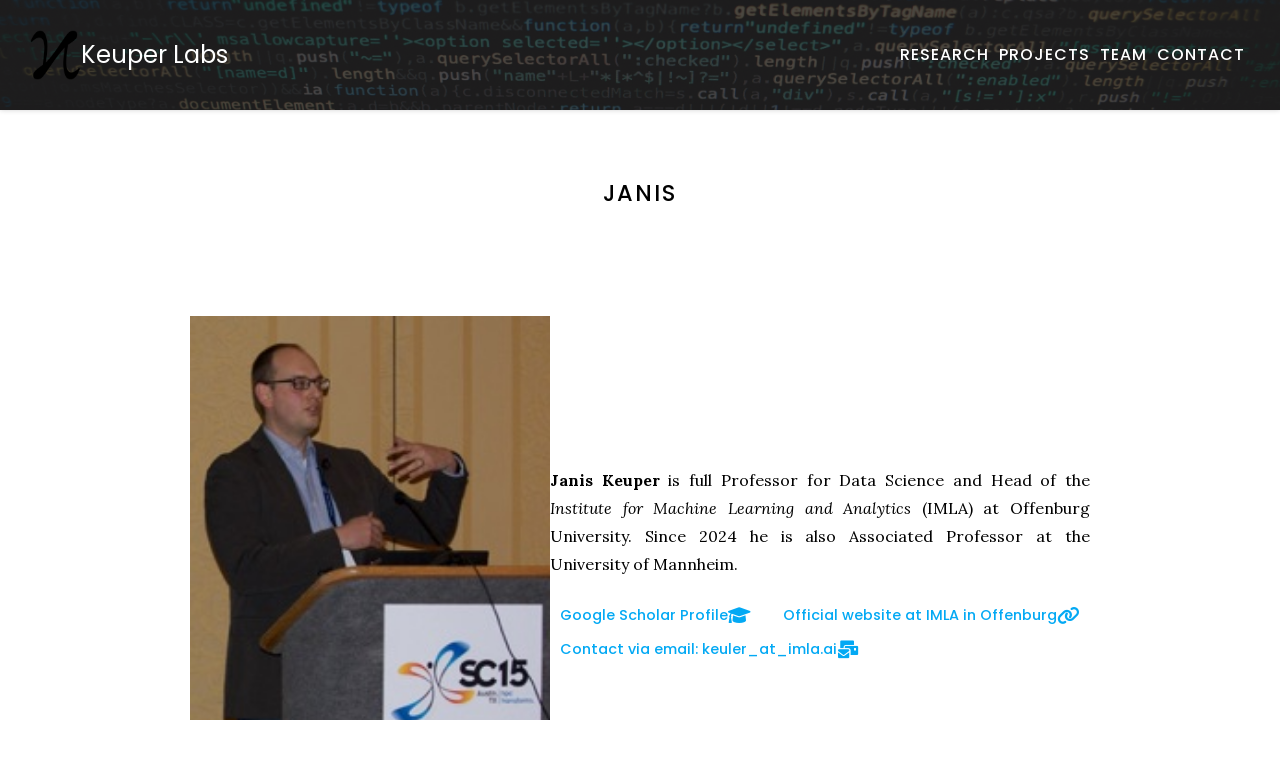

--- FILE ---
content_type: text/html; charset=utf-8
request_url: https://www.keuper-labs.org/members/janis.html
body_size: 2189
content:
<!DOCTYPE html>
<html lang="en">
  <head>
  <!-- put your analytics (e.g. Google Analytics) tracking code here -->

  










<title>Janis | Keuper Labs</title>

<meta name="viewport" content="width=device-width, initial-scale=1" />

<!-- https://metatags.io/ -->
<meta name="title" content="Janis | Keuper Labs" />
<meta name="description" content="Research in Computer Vision and Machine Learning ..." />
<meta property="og:type" content="website" />
<meta property="og:url" content="" />
<meta property="og:title" content="Janis | Keuper Labs" />
<meta property="og:description" content="Research in Computer Vision and Machine Learning ..." />
<meta property="twitter:card" content="summary_large_image" />
<meta property="twitter:url" content="" />
<meta property="twitter:title" content="Janis | Keuper Labs" />
<meta property="twitter:description" content="Research in Computer Vision and Machine Learning ..." />

<!-- RSS -->
<link
  rel="alternate"
  type="application/rss+xml"
  href="https://www.keuper-labs.org/feed.xml"
/>

<!-- https://developers.google.com/web/fundamentals/native-hardware/click-to-call#disable_auto-detection_when_necessary -->
<meta name="format-detection" content="telephone=no" />

  <!-- https://realfavicongenerator.net/ -->
<link
  rel="apple-touch-icon"
  sizes="180x180"
  href="/favicons/ios.png"
/>
<link
  rel="icon"
  type="image/png"
  sizes="512x512"
  href="/favicons/favicon.png"
/>
<link rel="manifest" href="/favicons/site.webmanifest" />

<!-- https://metatags.io/ -->
<meta
  property="og:image"
  content="/favicons/share-thumbnail.jpg"
/>
<meta
  property="twitter:image"
  content="/favicons/share-thumbnail.jpg"
/>

  <!-- Google Fonts -->
<link rel="preconnect" href="https://fonts.gstatic.com" />
<link
  href="https://fonts.googleapis.com/css2?family=Cousine:ital,wght@0,400;0,700;1,400;1,700&family=Lora:ital,wght@0,400;0,500;0,600;0,700;1,400;1,500;1,600;1,700&family=Poppins:ital,wght@0,400;0,500;0,600;0,700;1,400;1,500;1,600;1,700&display=swap"
  rel="stylesheet"
/>

<!-- Font Awesome icons (load asynchronously due to size) -->
<link
  href="https://use.fontawesome.com/releases/v6.0.0/css/all.css"
  rel="preload"
  as="style"
  onload="this.onload = null; this.rel = 'stylesheet';"
/>
<noscript>
  <link
    href="https://use.fontawesome.com/releases/v6.0.0/css/all.css"
    rel="stylesheet"
  />
</noscript>

  <!-- site-wide css styles -->
      <link href="/css/all.css" rel="stylesheet" />
      <link href="/css/anchor.css" rel="stylesheet" />
      <link href="/css/background.css" rel="stylesheet" />
      <link href="/css/banner.css" rel="stylesheet" />
      <link href="/css/button.css" rel="stylesheet" />
      <link href="/css/card.css" rel="stylesheet" />
      <link href="/css/citation.css" rel="stylesheet" />
      <link href="/css/code.css" rel="stylesheet" />
      <link href="/css/feature.css" rel="stylesheet" />
      <link href="/css/figure.css" rel="stylesheet" />
      <link href="/css/footer.css" rel="stylesheet" />
      <link href="/css/form.css" rel="stylesheet" />
      <link href="/css/gallery.css" rel="stylesheet" />
      <link href="/css/header.css" rel="stylesheet" />
      <link href="/css/heading.css" rel="stylesheet" />
      <link href="/css/highlight.css" rel="stylesheet" />
      <link href="/css/icon.css" rel="stylesheet" />
      <link href="/css/image.css" rel="stylesheet" />
      <link href="/css/input.css" rel="stylesheet" />
      <link href="/css/link.css" rel="stylesheet" />
      <link href="/css/list.css" rel="stylesheet" />
      <link href="/css/paragraph.css" rel="stylesheet" />
      <link href="/css/portrait.css" rel="stylesheet" />
      <link href="/css/post-excerpt.css" rel="stylesheet" />
      <link href="/css/post-info.css" rel="stylesheet" />
      <link href="/css/post-nav.css" rel="stylesheet" />
      <link href="/css/quote.css" rel="stylesheet" />
      <link href="/css/role.css" rel="stylesheet" />
      <link href="/css/rule.css" rel="stylesheet" />
      <link href="/css/search-box.css" rel="stylesheet" />
      <link href="/css/search-info.css" rel="stylesheet" />
      <link href="/css/section.css" rel="stylesheet" />
      <link href="/css/table.css" rel="stylesheet" />
      <link href="/css/tags.css" rel="stylesheet" />
      <link href="/css/tooltip.css" rel="stylesheet" />
      <link href="/css/two-col.css" rel="stylesheet" />
      <link href="/css/util.css" rel="stylesheet" />
  <!-- third party scripts -->
<script src="https://unpkg.com/@popperjs/core@2" defer></script>
<script src="https://unpkg.com/tippy.js@6" defer></script>
<script
  src="https://cdnjs.cloudflare.com/ajax/libs/mark.js/8.11.1/mark.min.js"
  defer
></script>

<!-- site-wide javascript scripts -->
<script src="/js/anchors.js" defer></script>
  <script src="/js/fetch-tags.js" defer></script>
  <script src="/js/search.js" defer></script>
  <script src="/js/site-search.js" defer></script>
  <script src="/js/tooltips.js" defer></script>
  <script src="/js/true-hide.js" defer></script>
  <script src="/js/util.js" defer></script>
  

</head>

  <body>
    <header class="background" style="--background: url('/images/background.jpg')" data-dark="true">
  <a
    href="/"
    class="logo_row"
    data-tooltip="Home"
  >
    <img src="/images/logo.svg" class="logo" alt="Logo image" />
    
      <span class="logo_text">
        <span class="logo_title">Keuper Labs</span>
        
      </span>
    
  </a>
  <nav class="nav_row"><a class="link" href="/research/" data-tooltip="Published works"  data-text="true"  data-style=""><span>Research</span></a><a class="link" href="/tools/" data-tooltip="reaserch projects and funding"  data-text="true"  data-style=""><span>Projects</span></a><a class="link" href="/team/" data-tooltip="About our team"  data-text="true"  data-style=""><span>Team</span></a><a class="link" href="/contact/" data-tooltip="Email, address, and location"  data-text="true"  data-style=""><span>Contact</span></a></nav>
</header>

    <main>
      <section
      class="background"
      
      
      
    ><h1>Janis</h1><figure class="figure">
  <a 
    
    class="figure_image"
    style=""
  >
    <img
      src=""
      alt=""
      title=""
      style=""
      loading="lazy"
    />
  </a></figure>
<p class="center">
</p>

<p class="center"></p>


<div class="feature">
  <a class="feature_image">
    <img src="/images/janis_SC15.png" loading="lazy" alt="" />
  </a>
  <div class="feature_text"><p class="feature_title"></p>
<p><strong>Janis Keuper</strong> is full Professor for Data Science and Head of the <em>Institute for Machine Learning and Analytics</em> (IMLA) at Offenburg University. Since 2024 he is also Associated Professor at the University of Mannheim.</p>

<p><a class="link" href="https://scholar.google.de/citations?view_op=list_works&amp;hl=de&amp;hl=de&amp;user=BUkDvU0AAAAJ" data-icon="true" data-text="true" data-flip="true" data-style=""><i class="fas fa-graduation-cap fa-lg "></i><span>Google Scholar Profile</span></a>
<a class="link" href="https://imla.hs-offenburg.de/" data-icon="true" data-text="true" data-flip="true" data-style=""><i class="fas fa-link fa-lg "></i><span>Official website at IMLA in Offenburg</span></a>
<a class="link" href="mailto:keuler_at_imla.ai" data-icon="true" data-text="true" data-flip="true" data-style=""><i class="fas fa-envelopes-bulk fa-lg "></i><span>Contact via email: keuler_at_imla.ai</span></a></p>


  </div>
</div>

<p class="center"><a class="link" href="/research/?search=%22Janis%22"  data-icon="true" data-text="true"  data-style="button"><i class="fas fa-book-open fa-lg "></i><span>Janis's papers</span></a></p>
</section>
    </main>
    <footer class="background" style="--background: url('/images/background.jpg')" data-dark="true">

  <!--
  <div class="footer_row">
    Extra details like contact info or address
  </div>
  -->

  <div class="footer_row"><a class="link" href="mailto:info@keuper-labs.org" data-tooltip="Email" data-icon="true"   data-style=""><i class="fas fa-envelope fa-lg fa-fw"></i></a><a class="link" href="https://scholar.google.com/citations?hl=en&user=GzGmPPAAAAAJ" data-tooltip="Google Scholar" data-icon="true"   data-style=""><i class="fab fa-google fa-lg fa-fw"></i></a><a class="link" href="https://github.com/KeuperLabs" data-tooltip="GitHub" data-icon="true"   data-style=""><i class="fab fa-github fa-lg fa-fw"></i></a><a class="link" href="https://twitter.com/KeuperLabs" data-tooltip="Twitter" data-icon="true"   data-style=""><i class="fab fa-twitter fa-lg fa-fw"></i></a><a class="link" href="https://youtube.com/channel/UC7cACCO3Rv9WAl196pX_3bw" data-tooltip="YouTube" data-icon="true"   data-style=""><i class="fab fa-youtube fa-lg fa-fw"></i></a></div>

  <div class="footer_row">
    <span>
      &copy; 2026 Keuper Labs
      &nbsp; | &nbsp;
      Built with <a href="https://github.com/greenelab/lab-website-template">Lab Website Template</a>
    </span>
  </div>

</footer>

  </body>
</html>


--- FILE ---
content_type: text/css; charset=utf-8
request_url: https://www.keuper-labs.org/css/anchor.css
body_size: -239
content:
h1 .anchor,h2 .anchor,h3 .anchor,h4 .anchor{display:inline-block;position:relative;width:0;margin:0;left:1em;color:#03a9f4;opacity:0;font-size:0.75em;text-decoration:none;transition:opacity 0.25s ease,color 0.25s ease}h1:hover .anchor,h1 .anchor:focus,h2:hover .anchor,h2 .anchor:focus,h3:hover .anchor,h3 .anchor:focus,h4:hover .anchor,h4 .anchor:focus{opacity:1}[data-glow="true"]{animation:highlight_glow 2s}@keyframes highlight_glow{0%{background:none}10%{background:#81d4fa}100%{background:none}}


--- FILE ---
content_type: text/css; charset=utf-8
request_url: https://www.keuper-labs.org/css/banner.css
body_size: -414
content:
.banner{display:block;width:100%}


--- FILE ---
content_type: text/css; charset=utf-8
request_url: https://www.keuper-labs.org/css/button.css
body_size: -213
content:
button{display:inline-flex;justify-content:center;align-items:center;max-width:calc(100% - 10px - 10px);min-height:40px;margin:0;padding:7.5px 15px;border:none;border-radius:5px;background:#03a9f4;color:#fff;font-size:1rem;cursor:pointer;transition:background 0.25s ease}button:hover{background:#9e9e9e}


--- FILE ---
content_type: text/css; charset=utf-8
request_url: https://www.keuper-labs.org/css/citation.css
body_size: -48
content:
.citation{display:flex;justify-content:flex-start;align-items:flex-start;gap:40px;width:100%;max-width:100%;margin:30px 0;padding:20px;border:solid 2px #e0e0e0;border-radius:5px;text-align:left}.citation:first-child{margin-top:0}.citation:last-child{margin-bottom:0}.citation[data-style="rich"]{padding:0;border:none}.citation .citation_image{width:200px;height:120px;max-width:100%;flex-shrink:0;overflow:hidden;box-shadow:0 0 5px 0 #00000030}.citation .citation_image img{object-fit:cover;width:100%;height:100%}.citation .citation_text{display:flex;justify-content:flex-start;align-items:flex-start;flex-direction:column;gap:15px;width:0;flex-grow:1}.citation .citation_text .citation_title{font-weight:600}.citation .citation_text .tags{justify-content:flex-start;margin:0}.citation .citation_text .citation_links{display:flex;flex-wrap:wrap;gap:10px}.citation .citation_text .citation_links .link{margin:0}@media (max-width: 500px){.citation{align-items:center;flex-direction:column}.citation .citation_image{width:200px;height:200px}.citation .citation_text{width:100%}}


--- FILE ---
content_type: text/css; charset=utf-8
request_url: https://www.keuper-labs.org/css/code.css
body_size: 72
content:
pre,code,pre *,code *{font-family:"Cousine",monospace}code.highlighter-rouge{padding:2px 6px;background:#424242;color:#fff;border-radius:5px;line-height:1.5}div.highlighter-rouge{width:100%;margin:40px 0;background:#424242;border-radius:5px;text-align:left;overflow-x:auto;overflow-y:auto}div.highlighter-rouge:first-child{margin-top:0}div.highlighter-rouge:last-child{margin-bottom:0}div.highlighter-rouge pre.highlight{margin:0;padding:20px}pre.highlight{color:#fff}pre.highlight .c{color:#9e9e9e}pre.highlight .err{color:#f48fb1}pre.highlight .k{color:#ce93d8}pre.highlight .l{color:#ffcc80}pre.highlight .n,pre.highlight .h{color:#fafafa}pre.highlight .o{color:#90caf9}pre.highlight .p{color:#fafafa}pre.highlight .cm{color:#9e9e9e}pre.highlight .cp{color:#9e9e9e}pre.highlight .c1{color:#9e9e9e}pre.highlight .cs{color:#9e9e9e}pre.highlight .gd{color:#f48fb1}pre.highlight .ge{font-style:italic}pre.highlight .gh{color:#fafafa;font-weight:bold}pre.highlight .gi{color:#a5d6a7}pre.highlight .gp{color:#9e9e9e;font-weight:bold}pre.highlight .gs{font-weight:bold}pre.highlight .gu{color:#90caf9;font-weight:bold}pre.highlight .kc{color:#ce93d8}pre.highlight .kd{color:#ce93d8}pre.highlight .kn{color:#90caf9}pre.highlight .kp{color:#ce93d8}pre.highlight .kr{color:#ce93d8}pre.highlight .kt{color:#ffeb3b}pre.highlight .ld{color:#a5d6a7}pre.highlight .m{color:#ffcc80}pre.highlight .s{color:#a5d6a7}pre.highlight .na{color:#90caf9}pre.highlight .nb{color:#fafafa}pre.highlight .nc{color:#ffeb3b}pre.highlight .no{color:#f48fb1}pre.highlight .nd{color:#90caf9}pre.highlight .ni{color:#fafafa}pre.highlight .ne{color:#f48fb1}pre.highlight .nf{color:#90caf9}pre.highlight .nl{color:#fafafa}pre.highlight .nn{color:#ffeb3b}pre.highlight .nx{color:#90caf9}pre.highlight .py{color:#fafafa}pre.highlight .nt{color:#90caf9}pre.highlight .nv{color:#f48fb1}pre.highlight .ow{color:#90caf9}pre.highlight .w{color:#fafafa}pre.highlight .mf{color:#ffcc80}pre.highlight .mh{color:#ffcc80}pre.highlight .mi{color:#ffcc80}pre.highlight .mo{color:#ffcc80}pre.highlight .sb{color:#a5d6a7}pre.highlight .sc{color:#fafafa}pre.highlight .sd{color:#9e9e9e}pre.highlight .s2{color:#a5d6a7}pre.highlight .se{color:#ffcc80}pre.highlight .sh{color:#a5d6a7}pre.highlight .si{color:#ffcc80}pre.highlight .sx{color:#a5d6a7}pre.highlight .sr{color:#a5d6a7}pre.highlight .s1{color:#a5d6a7}pre.highlight .ss{color:#a5d6a7}pre.highlight .bp{color:#fafafa}pre.highlight .vc{color:#f48fb1}pre.highlight .vg{color:#f48fb1}pre.highlight .vi{color:#f48fb1}pre.highlight .il{color:#ffcc80}


--- FILE ---
content_type: text/css; charset=utf-8
request_url: https://www.keuper-labs.org/css/feature.css
body_size: -161
content:
.feature{display:flex;justify-content:center;align-items:center;margin:40px 0;gap:40px}.feature:first-child{margin-top:0}.feature:last-child{margin-bottom:0}.feature .feature_image{width:360px;max-width:100%;flex-shrink:0}.feature .feature_image img{width:100%}.feature .feature_text{flex-grow:1}.feature .feature_title{font-family:"Poppins",sans-serif;font-weight:500;text-align:center}.feature[data-flip="true"]{flex-direction:row-reverse}@media (max-width: 800px){.feature{flex-direction:column !important}}


--- FILE ---
content_type: text/css; charset=utf-8
request_url: https://www.keuper-labs.org/css/figure.css
body_size: -278
content:
.figure{display:flex;justify-content:center;align-items:center;flex-direction:column;gap:10px;margin:40px 0}.figure:first-child{margin-top:0}.figure:last-child{margin-bottom:0}.figure .figure_image{max-width:100%;max-height:100%}.figure .figure_caption{font-style:italic;text-align:center}


--- FILE ---
content_type: text/css; charset=utf-8
request_url: https://www.keuper-labs.org/css/footer.css
body_size: -196
content:
footer{display:flex;justify-content:center;align-items:center;flex-direction:column;gap:20px;padding:40px;color:#fff;background:#424242;text-align:center;box-shadow:0 0 5px 0 #00000030}footer *{font-family:"Poppins",sans-serif}footer .footer_row{display:flex;justify-content:center;align-items:center;flex-wrap:wrap;gap:10px;line-height:1.8}footer .footer_row .link{margin:0}footer .footer_row:hover .link{opacity:0.25}footer .footer_row .link:hover{opacity:1}footer a{color:currentColor}


--- FILE ---
content_type: text/css; charset=utf-8
request_url: https://www.keuper-labs.org/css/form.css
body_size: -444
content:
form{display:flex;justify-content:center;align-items:center;gap:10px}


--- FILE ---
content_type: text/css; charset=utf-8
request_url: https://www.keuper-labs.org/css/gallery.css
body_size: -130
content:
.gallery{display:grid;grid-gap:40px;justify-content:center;align-items:center;margin:40px 0}.gallery:first-child{margin-top:0}.gallery:last-child{margin-bottom:0}.gallery[data-style="square"] .gallery_item{position:relative}.gallery[data-style="square"] .gallery_item:before{content:"";display:block;padding-top:100%}.gallery[data-style="square"] .gallery_item img{position:absolute;left:0;top:0;object-fit:cover;min-width:100%;min-height:100%}@media (min-width: 800px){.gallery{grid-template-columns:1fr 1fr 1fr}}@media (max-width: 800px){.gallery{grid-template-columns:1fr 1fr}}@media (max-width: 500px){.gallery{grid-template-columns:1fr !important}}.gallery[data-number="2"]{grid-template-columns:1fr 1fr}.gallery[data-number="1"]{grid-template-columns:1fr}


--- FILE ---
content_type: text/css; charset=utf-8
request_url: https://www.keuper-labs.org/css/header.css
body_size: -44
content:
header{display:flex;justify-content:space-between;align-items:center;flex-wrap:wrap;gap:20px;padding:30px;color:#fff;background:#424242;box-shadow:0 0 5px 0 #00000030}header *{font-family:"Poppins",sans-serif}header .logo_row{display:inline-flex;justify-content:center;align-items:center;gap:20px}header .logo_row .logo{max-width:100%;height:50px}header .logo_row .logo_text{display:flex;justify-content:flex-start;flex-direction:column;gap:5px;line-height:1.2}header .logo_row .logo_text .logo_title{font-size:1.5rem}header .logo_row .logo_text .logo_subtitle{font-size:0.9rem;font-style:italic;color:#9e9e9e}header .nav_row{display:inline-flex;justify-content:center;align-items:center;gap:15px;font-weight:400;text-transform:uppercase;letter-spacing:1px}header .nav_row .link{margin:0;font-size:1rem}header .nav_row:hover .link{opacity:0.25}header .nav_row .link:hover{opacity:1}header a{color:currentColor;text-decoration:none}@media (max-width: 1000px){header{flex-direction:column;align-items:stretch}}@media (max-width: 700px){header .logo_row{flex-direction:column}header .logo_row .logo_text{text-align:center;align-items:center}header .nav_row{flex-direction:column;justify-content:center}header .nav_row .link{width:100%}}


--- FILE ---
content_type: text/css; charset=utf-8
request_url: https://www.keuper-labs.org/css/icon.css
body_size: -296
content:
i.fas,i.far,i.fab,i.fal,i.fad,i.fa-solid,i.fa-regular,i.fa-light,i.fa-thin,i.fa-duotone,svg{display:inline}h1 i.fas,h1 i.far,h1 i.fab,h1 i.fal,h1 i.fad,h1 i.fa-solid,h1 i.fa-regular,h1 i.fa-light,h1 i.fa-thin,h1 i.fa-duotone,h1 svg:first-child,h2 i.fas,h2 i.far,h2 i.fab,h2 i.fal,h2 i.fad,h2 i.fa-solid,h2 i.fa-regular,h2 i.fa-light,h2 i.fa-thin,h2 i.fa-duotone,h2 svg:first-child,h3 i.fas,h3 i.far,h3 i.fab,h3 i.fal,h3 i.fad,h3 i.fa-solid,h3 i.fa-regular,h3 i.fa-light,h3 i.fa-thin,h3 i.fa-duotone,h3 svg:first-child,h4 i.fas,h4 i.far,h4 i.fab,h4 i.fal,h4 i.fad,h4 i.fa-solid,h4 i.fa-regular,h4 i.fa-light,h4 i.fa-thin,h4 i.fa-duotone,h4 svg:first-child{color:#81d4fa;margin-right:1em}


--- FILE ---
content_type: text/css; charset=utf-8
request_url: https://www.keuper-labs.org/css/image.css
body_size: -413
content:
img{max-width:100%;max-height:100%}


--- FILE ---
content_type: text/css; charset=utf-8
request_url: https://www.keuper-labs.org/css/input.css
body_size: -277
content:
input{width:300px;height:40px;max-width:100%;margin:0;padding:5px 10px;border:solid 1px #424242;border-radius:5px;font-family:"Poppins",sans-serif;font-size:0.9rem}


--- FILE ---
content_type: text/css; charset=utf-8
request_url: https://www.keuper-labs.org/css/link.css
body_size: -62
content:
a{color:#03a9f4;transition:color 0.25s ease;overflow-wrap:break-word}a:hover{color:currentColor}.link{display:inline-flex;justify-content:center;align-items:center;gap:10px;max-width:100%;margin:5px;padding:5px;font-size:0.9rem;text-decoration:none;vertical-align:middle;transition:background 0.25s ease,color 0.25s ease,opacity 0.25s ease}.link span{text-align:center;font-family:"Poppins",sans-serif;font-weight:500;line-height:1}.link[data-flip="true"]{flex-direction:row-reverse}.link[data-style="button"]{max-width:calc(100% - 10px - 10px);min-height:40px;margin:10px;padding:5px 10px;border-radius:5px;background:#03a9f4;color:#fff}.link[data-style="button"]:hover{background:#9e9e9e}


--- FILE ---
content_type: text/css; charset=utf-8
request_url: https://www.keuper-labs.org/css/list.css
body_size: -361
content:
ul,ol{margin:20px 0;padding-left:40px}ul:first-child,ol:first-child{margin-top:0}ul:last-child,ol:last-child{margin-bottom:0}ul li,ol li{margin:5px 0;padding-left:10px;text-align:justify;line-height:1.8}ul li:first-child,ol li:first-child{margin-top:0}ul li:last-child,ol li:last-child{margin-bottom:0}ul{list-style-type:square}


--- FILE ---
content_type: text/css; charset=utf-8
request_url: https://www.keuper-labs.org/css/paragraph.css
body_size: -323
content:
p{margin:20px 0;text-align:justify;line-height:1.8}p:first-child{margin-top:0}p:last-child{margin-bottom:0}


--- FILE ---
content_type: text/css; charset=utf-8
request_url: https://www.keuper-labs.org/css/portrait.css
body_size: 4
content:
.portrait{position:relative;display:inline-flex;justify-content:center;align-items:center;flex-direction:column;gap:10px;width:var(--width);margin:calc(20 * var(--width) / 150);text-align:center;line-height:1.5;text-decoration:none;vertical-align:middle}.portrait .portrait_image{display:inline-block;width:var(--width);height:var(--width);border-radius:999px;overflow:hidden;box-shadow:0 0 5px 0 #00000030}.portrait .portrait_image img{object-fit:cover;width:100%;height:100%}.portrait .portrait_name{font-family:"Poppins",sans-serif;font-size:0.9rem;font-weight:500}.portrait .portrait_description{margin-top:-10px;font-family:"Poppins",sans-serif;font-size:0.9rem}.portrait .role{display:flex;justify-content:center;align-items:center;position:absolute;left:calc(0.13 * var(--width));top:calc(0.13 * var(--width));margin:0;width:calc(0.25 * var(--width));height:calc(0.25 * var(--width));font-size:calc(16 * var(--width) / 150);background:#fff;color:#9e9e9e;border-radius:999px;transform:translate(-50%, -50%);box-shadow:0 0 5px 0 #00000030}


--- FILE ---
content_type: text/css; charset=utf-8
request_url: https://www.keuper-labs.org/css/post-excerpt.css
body_size: -245
content:
.post_excerpt{margin:20px 0}.post_excerpt:first-child{margin-top:0}.post_excerpt:last-child{margin-bottom:0}.post_excerpt>*:first-child{font-weight:600}.post_excerpt>div{justify-content:flex-start}


--- FILE ---
content_type: text/css; charset=utf-8
request_url: https://www.keuper-labs.org/css/post-info.css
body_size: -234
content:
.post_info{display:flex;justify-content:center;align-items:center;flex-wrap:wrap;gap:20px;margin:20px 0;color:#9e9e9e}.post_info:first-child{margin-top:0}.post_info:last-child{margin-bottom:0}.post_info>span{text-align:center;white-space:nowrap}.post_info>span i.fas,.post_info>span i.far,.post_info>span i.fab,.post_info>span i.fal,.post_info>span i.fad,.post_info>span i.fa-solid,.post_info>span i.fa-regular,.post_info>span i.fa-light,.post_info>span i.fa-thin,.post_info>span i.fa-duotone,.post_info>span svg{margin-right:0.5em}


--- FILE ---
content_type: text/css; charset=utf-8
request_url: https://www.keuper-labs.org/css/post-nav.css
body_size: -257
content:
.post_nav{display:flex;justify-content:space-between;align-items:flex-start;gap:10px;color:#9e9e9e}.post_nav>*{width:50%}.post_nav>*:first-child{text-align:left}.post_nav>*:last-child{text-align:right}@media (max-width: 500px){.post_nav{align-items:center;flex-direction:column}.post_nav>*{text-align:center !important}}


--- FILE ---
content_type: text/css; charset=utf-8
request_url: https://www.keuper-labs.org/css/quote.css
body_size: -363
content:
blockquote{margin:0;padding:10px 20px;border-left:solid 4px #e0e0e0}


--- FILE ---
content_type: text/css; charset=utf-8
request_url: https://www.keuper-labs.org/css/role.css
body_size: -268
content:
.role{display:flex;justify-content:center;align-items:center;flex-wrap:wrap;gap:10px;color:#9e9e9e;font-family:"Poppins",sans-serif;font-size:0.9rem}.role .role_text{font-weight:500}@media (max-width: 500px){.role .role_description{width:100%}}


--- FILE ---
content_type: text/css; charset=utf-8
request_url: https://www.keuper-labs.org/css/rule.css
body_size: -457
content:
hr{margin:40px 0;background:#eee;border:none;height:2px}


--- FILE ---
content_type: text/css; charset=utf-8
request_url: https://www.keuper-labs.org/css/section.css
body_size: -201
content:
html,body{margin:0;padding:0;min-height:100vh}body{display:flex;flex-direction:column;font-family:"Lora",serif}body main{display:flex;flex-direction:column;flex-grow:1}body section{box-sizing:content-box;padding:60px 40px;padding:60px Max(40px, calc((100% - 900px) / 2));text-align:center}body section[data-full="true"]{padding:0}body section:nth-of-type(even){background:#fff}body section:nth-of-type(even){background:#fafafa}body section:last-of-type{flex-grow:1}


--- FILE ---
content_type: text/css; charset=utf-8
request_url: https://www.keuper-labs.org/css/table.css
body_size: -291
content:
.table_wrapper{margin:40px 0;overflow-x:auto}.table_wrapper:first-child{margin-top:0}.table_wrapper:last-child{margin-bottom:0}.table_wrapper table{margin:0 auto;border-collapse:collapse}.table_wrapper table th,.table_wrapper table td{padding:10px 15px;border:solid 1px #9e9e9e}


--- FILE ---
content_type: text/css; charset=utf-8
request_url: https://www.keuper-labs.org/css/tags.css
body_size: -234
content:
.tags{display:flex;justify-content:center;align-items:center;flex-wrap:wrap;gap:10px;max-width:100%;margin:10px 0}.tags:first-child{margin-top:0}.tags:last-child{margin-bottom:0}.tags .tag{max-width:100%;padding:5px 10px;border-radius:999px;color:#000;background:#81d4fa;text-decoration:none;overflow:hidden;text-overflow:ellipsis;white-space:nowrap;transition:background 0.25s ease}.tags .tag:hover,.tags .tag[data-active="true"]{background:#bdbdbd}.tags .tag[data-highlight="true"]{background:#03a9f4}


--- FILE ---
content_type: text/css; charset=utf-8
request_url: https://www.keuper-labs.org/css/tooltip.css
body_size: -373
content:
.tippy-box{background:#212121;font-family:"Poppins",sans-serif;padding:7.5px;font-size:0.9rem}.tippy-arrow:before{color:#212121}


--- FILE ---
content_type: text/css; charset=utf-8
request_url: https://www.keuper-labs.org/css/two-col.css
body_size: -315
content:
.two_col{display:grid;grid-template-columns:1fr 1fr;grid-gap:40px}@media (max-width: 500px){.two_col{grid-template-columns:1fr}}


--- FILE ---
content_type: application/javascript; charset=utf-8
request_url: https://www.keuper-labs.org/js/search.js
body_size: 1358
content:
// search plugin
// filters components on page based on url or search box
// syntax: term1 term2 "full phrase 1" "full phrase 2" "tag: tag 1"

// components to filter
const componentSelector = ".card, .citation, .post_excerpt";
// search box element
const boxSelector = ".search_box";
// results info element
const infoSelector = ".search_info";
// tags element
const tagSelector = ".tag";

// split search query into terms, phrases, and tags
const splitQuery = (query) => {
  // split into parts by spaces but preserve quoted sub-strings
  const parts = query.match(/(".*?"|[^"\s]+)(?=\s*|\s*$)/g) || [];

  // bins
  const terms = [];
  const phrases = [];
  const tags = [];

  // put parts into bins
  for (let part of parts) {
    if (part.includes('"')) {
      part = normalizeString(part);
      if (part.indexOf("tag:") === 0) tags.push(part.replace(/tag:\s*/, ""));
      else phrases.push(part);
    } else {
      terms.push(normalizeString(part));
    }
  }

  return { terms, phrases, tags };
};

// determine if component should show up in results based on query
const componentMatches = (component, { terms, phrases, tags }) => {
  // tag elements within component
  const componentTags = Array.from(component.querySelectorAll(".tag"));

  // check if text content exists in component
  const hasText = (string) =>
    normalizeString(component.innerText).includes(string);
  // check if text matches a tag in component
  const hasTag = (string) =>
    componentTags.some((tag) => normalizeString(tag.innerText) === string);

  // show component if it has:
  // all terms AND at least one phrase AND at least one tag
  return (
    (terms.every(hasText) || !terms.length) &&
    (phrases.some(hasText) || !phrases.length) &&
    (tags.some(hasTag) || !tags.length)
  );
};

// loop through components, hide/show based on query, and return results info
const filterComponents = (parts) => {
  let components = document.querySelectorAll(componentSelector);

  // results info
  let x = 0;
  let n = components.length;
  let tags = parts.tags;

  // filter components
  for (const component of components) {
    if (componentMatches(component, parts)) {
      component.dataset.hide = false;
      x++;
      highlightTerms(component, parts);
    } else {
      component.dataset.hide = true;
    }
  }

  return [x, n, tags];
};

// reset highlights
const resetHighlights = () => {
  // make sure Mark library available
  if (typeof Mark === "undefined") return;

  new Mark(document.body).unmark();
};

// highlight search terms in component
const highlightTerms = (component, { terms, phrases }) => {
  // make sure Mark library available
  if (typeof Mark === "undefined") return;

  // highlight terms
  // to avoid slowdown, only highlight if more than a few letters searched
  for (const term of terms)
    if (term.length > 2)
      new Mark(component).mark(term, { separateWordSearch: true });

  // highlight phrases
  for (const phrase of phrases)
    if (phrase.length > 2)
      new Mark(component).mark(phrase, { separateWordSearch: false });
};

// update search box
const updateBox = (query = "") => {
  const boxes = document.querySelectorAll(boxSelector);
  for (const box of boxes) {
    const input = box.querySelector("input");
    const button = box.querySelector("button");
    const icon = box.querySelector("button i");
    input.value = query;
    icon.className = input.value.length ? "fas fa-times" : "fas fa-search";
    button.disabled = input.value.length ? false : true;
  }
};

// update search results info
const updateInfo = (query, x, n) => {
  // hide all info boxes
  trueHide(infoSelector);

  // hide info if nothing searched
  if (!query.trim()) return;

  // show
  trueShow(infoSelector);

  // info template
  let info = "";
  info += `Showing ${x.toLocaleString()} of ${n.toLocaleString()} results<br>`;
  info += "<a href='./'>Clear search</a>";

  // set info HTML string
  document
    .querySelectorAll(infoSelector)
    .forEach((el) => (el.innerHTML = info));
};

// update tag active color
const updateTags = (query) => {
  const { tags } = splitQuery(query);
  document
    .querySelectorAll(tagSelector)
    .forEach(
      (tag) =>
        (tag.dataset.active = tags.includes(normalizeString(tag.innerText)))
    );
};

// search and filter components
const searchComponents = (query = "") => {
  resetHighlights();
  const parts = splitQuery(query);
  const [x, n] = filterComponents(parts);
  updateBox(query);
  updateInfo(query, x, n);
  updateTags(query);
};

// update url from search
const updateUrl = (query = "") => {
  const { origin, pathname } = window.location;
  const url = origin + pathname + (query ? "?search=" + query : "");
  window.history.replaceState(null, null, url);
};

// search based on url param
const searchFromUrl = () => {
  const query = new URLSearchParams(window.location.search).get("search") || "";
  searchComponents(query);
};

// when user types into search box
const onSearchInput = (target) => {
  debounce(() => searchComponents(target.value), 200, "searchDebounce");
  debounce(() => updateUrl(target.value), 500, "urlDebounce");
};

// when user clears search box with button
const onSearchClear = () => {
  debounce(searchComponents, 100, "searchDebounce");
  debounce(updateUrl, 100, "urlDebounce");
};

// start script and add triggers
window.addEventListener("load", searchFromUrl);
window.addEventListener("tagsfetched", searchFromUrl);


--- FILE ---
content_type: application/javascript; charset=utf-8
request_url: https://www.keuper-labs.org/js/anchors.js
body_size: 117
content:
// anchors plugin
// creates clickable icon next to each heading that links to that section

// create section links next to each heading 1 through 4 that have unique ids
const createAnchors = () => {
  // for each heading
  const headings = document.querySelectorAll("h1[id], h2[id], h3[id], h4[id]");
  for (const heading of headings) {
    // create anchor link
    const link = document.createElement("a");
    link.classList.add("fas", "fa-link", "anchor");
    link.href = "#" + heading.id;
    link.setAttribute("aria-label", "Link to this section");
    heading.append(link);

    // if first heading in the section, move id from heading to parent section
    const parent = heading.parentElement;
    if (parent.matches("section")) {
      parent.id = heading.id;
      heading.removeAttribute("id");
    }
  }
};

// glow section when user navigates to it
const onHashChange = () => {
  const id = window.location.hash.replace("#", "");
  let element = document.getElementById(id);
  if (!element) return;
  element.dataset.glow = true;
  window.setTimeout(() => (element.dataset.glow = false), 2000);
};

// start script and add triggers
window.addEventListener("load", createAnchors);
window.addEventListener("load", onHashChange);
window.addEventListener("hashchange", onHashChange);


--- FILE ---
content_type: application/javascript; charset=utf-8
request_url: https://www.keuper-labs.org/js/site-search.js
body_size: -193
content:
// search plugin
// supports site search component which searches site/domain via google

// when submits site search form/box
const onSiteSearchSubmit = (event) => {
  event.preventDefault();
  const google = "https://www.google.com/search?q=site:";
  const site = window.location.origin;
  const query = event.target.elements.query.value;
  window.location = google + site + " " + query;
};


--- FILE ---
content_type: application/javascript; charset=utf-8
request_url: https://www.keuper-labs.org/js/util.js
body_size: -246
content:
// normalize tag string to lower-case, single-space-separated, trimmed, etc
// (for purposes of comparing content/meaning of strings)
const normalizeString = (string) =>
  string
    .replaceAll(/^"|"$/g, "")
    .toLowerCase()
    .split(/\s|-|,/g)
    .map((word) => word.trim())
    .filter((word) => word)
    .join(" ");

// run a function after a delay
const debounce = (func, delay, key) => {
  window.clearTimeout(window[key]);
  window[key] = window.setTimeout(func, delay);
};


--- FILE ---
content_type: image/svg+xml
request_url: https://www.keuper-labs.org/images/logo.svg
body_size: 43973
content:
<?xml version="1.0" encoding="UTF-8" standalone="no"?>
<!-- Created with Inkscape (http://www.inkscape.org/) -->

<svg
   xmlns:dc="http://purl.org/dc/elements/1.1/"
   xmlns:cc="http://creativecommons.org/ns#"
   xmlns:rdf="http://www.w3.org/1999/02/22-rdf-syntax-ns#"
   xmlns:svg="http://www.w3.org/2000/svg"
   xmlns="http://www.w3.org/2000/svg"
   xmlns:xlink="http://www.w3.org/1999/xlink"
   xmlns:sodipodi="http://sodipodi.sourceforge.net/DTD/sodipodi-0.dtd"
   xmlns:inkscape="http://www.inkscape.org/namespaces/inkscape"
   version="1.1"
   id="svg3783"
   width="1200"
   height="1166"
   viewBox="0 0 1200 1166"
   sodipodi:docname="logo.svg"
   inkscape:version="0.92.3 (2405546, 2018-03-11)">
  <metadata
     id="metadata3789">
    <rdf:RDF>
      <cc:Work
         rdf:about="">
        <dc:format>image/svg+xml</dc:format>
        <dc:type
           rdf:resource="http://purl.org/dc/dcmitype/StillImage" />
        <dc:title></dc:title>
      </cc:Work>
    </rdf:RDF>
  </metadata>
  <defs
     id="defs3787" />
  <sodipodi:namedview
     pagecolor="#ffffff"
     bordercolor="#666666"
     borderopacity="1"
     objecttolerance="10"
     gridtolerance="10"
     guidetolerance="10"
     inkscape:pageopacity="0"
     inkscape:pageshadow="2"
     inkscape:window-width="1920"
     inkscape:window-height="1053"
     id="namedview3785"
     showgrid="false"
     inkscape:zoom="0.73927959"
     inkscape:cx="600"
     inkscape:cy="583"
     inkscape:window-x="0"
     inkscape:window-y="0"
     inkscape:window-maximized="1"
     inkscape:current-layer="svg3783" />
  <image
     width="1200"
     height="1166"
     preserveAspectRatio="none"
     xlink:href="[data-uri]
TUUH2wUCEAY7LbPsZQAAIABJREFUeJzs3XncpmPdgPHjmRmzYTArRmNkLGEwdqKRJTuVbPFWFKKI
SkhRslUiqSQ1yFJaJEu00CqUQkpCsoSsY19mff84HzHMM8+9XPf9u87rOr6fz/kZ7/v2zhwzmvu5
799zXucJkiRJkiRJkiRJkiRJkiRJkiRJkiRJkiRJkiRJkiRJkiRJkiRJkiRJkiRJkiRJkiRJkiRJ
kiRJkiRJkiRJkiRJkiRJkiRJkiRJkiRJkiRJkiRJkiRJkiRJkiRJkiRJkiRJkiRJkiRJkiRJkiRJ
kiRJkiRJkiRJkiRJkiRJkiRJkiRJkiRJKpme6ACp5kYA44GxwDK9P44HxvX+8+LAQGARYCFgODAE
GAoMA6a/6ud6CXgeeAF4unc9BTwJPAH8F3gIePBVP77Qyd+cJEmSpEINApYGlgTGAKN717hX/c8j
SZ8ZBgCL9f7/LQwM7v3fLQw886qf82lgNvAs6bPDq9djwH2kzw8PAP8hfcaQus4BltQdywArA28C
Vun951VJX2Qi/Re4E7jrVes24J/AzMAuSZIkqa6GA8v3sZYlDbEiPQncAdxO+tzwT+Dvvf+7OYFd
qjgHWFLxxgAbAhv1rjWBRUOLmjcD+BtwM3Ar8GfgRtyxJUmSJBVpCWCt3jUFWBuYRNoplZtngL+Q
Pjv8GfgDcE9kkKrFAZbUvlWAjUnDqg2BFWNzOmYm8CfgOuDa3vVIaJEkSZKUj0HAusBUYB3S0Gq5
0KLOuwe4Bvh1748PRMYobw6wpOYNBTYDtgO2BSaG1sSZS9qhdVXvup60c0uSJElSGlitDWzauzYm
nW1bZ7cAlwCXknZrSZIKNgH4IHAZ8BxpeOOadz0DXAzsRTp8XpIkSaqbZYGDgStIh6NHv0cv87oX
OI005JMktWE08GHSs9vRL+65rZeAy4G9SbegSJIkSVW1BnAMaUdR9PvwXNffgcNJNyxKkhowDNiV
tKV1BvEv5FVYLwLfJz1uObDxfxWSJElSKQ0gnWN1KnA38e+3q7RmAT8mHdkiSZqPNwPTSFfCRr9o
V3k9AJxEdQ+6lyRJUnWtDBxHevQt+n11HdZfgX1JZxBLUq0NJT3i9mfiX5zrtuYAVwLb4GUSkiRJ
Kq+RwH54rEjk+i9wKOlpGUmqlWWA44FHiX8xdsE/gQ8BCy/oX5okSZLUJT3A1qRjMF4k/v2yK62X
B1nD+/5XJ0nVsBHwA2Am8S++rtevR4BPAiP6+hcoSZIkddAiwIHA7cS/N3b1vR4E9iGdRSZJlfIW
4GriX2hdja3HgaOBJeb3L1OSJEkq2ETgZGA68e+FXY2v64ANXv+vU5LysynwK+JfWF2trenAkfis
uyRJkjpjKnAx6ea76Pe+rtbWHOB8YCySlKHNgN8Q/2LqKmbdh1uEJUmSVJxt8FD2qq3HgD2RpExs
APyO+BdPV2fWrcCWSJIkSc3rAbYDbiD+fa2rc+ty0qVdklRKE4ALSdtHo18wXZ1f3wfGI0mSJPWv
B9gRuJH497Gu7qzHgbcjSSWyCHAc8DzxL5Ku7q5ngI8Dg5AkSZLmbyfgJuLfu7pi1teAoUhSoEGk
620fJf5F0RW7/gqsgyRJkvSKKXiZkyutW4AVkaQAU4G/E/9C6CrPmknaiTcYSZIk1dkE4FxgNvHv
UV3lWU8AWyFJXbIEcBaec+Xqe90KrIUkSZLqxqNFXP2tWcChSFKH7QH8l/gXPVf510zgk8AAJEmS
VHUDgH2AB4l/H+rKY00DFkKSCjYRuIL4FzlXfusXwJJIkiSpqtYAriP+facrv3UFMBxJKsAg4GPA
s8S/uLnyXQ8Bb0OSJElVsgjwRdLO++j3m6581x+AkUhSG5bH76S4iluzgWPxkUJJkqQq2AG4h/j3
mK5qrFuBpZGkFuwLPEP8C5mreutSYASSJEnK0TLAj4h/T+mq3rodjx6R1ISxwCXEv3i5qr3+AayE
JEmSctED7A88Tfx7SVd119+BMUhSP7bDGwZd3VtPAtsgSZKkslsK+Cnx7x9d9Vi3AKORpPkYDnwD
mEP8i5WrXmsWsB+SJEkqq12Ax4l/3+iq17oebyeU9Bork7ZpRr9Aueq9jiNtS5ckSVI5LAFcQPz7
RFd910+AgaiU/BejbtsVuBwYHx2i2nsL6dbLK0i3FUqSJCnOlsBVwJujQ1RrKwETSJdASaqphYAv
Ez9Rd7leu36BW4UlSZKiLAScgkeLuMq1jkOl4+Mz6obxwA+ADaNDpD78nnShwNPRIZIkSTUyAbgI
2CA6RHqNucBupM+xKgkHWOq0zYHv4rWkKr8bga2AJ6JDJEmSamBHYBowKjpE6sPzpE0Yf40OUTIg
OkCV1QMcAfwMh1fKwzrAr4FxwR2SJElV9vIjg5fg8ErlNpz031M/z5aEO7DUCUOAbwF7RYdILbgN
2BR4NLhDkiSpanxkUDn6BbANXvwUzlsIVbSxwJWk84SkHI0B3kZ6c/VicIskSVJVbEu6ZXDF6BCp
ScsDM4DfRYfUnTuwVKTJwE+A5aJDpAL8kTTIeio6RJIkKXMfB07CDRTK12zgLcAfokPqzAGWirIN
acfKotEhUoF+TzrY/fnoEEmSpAwNAb4JvCc6RCrAvcAUYHp0SF15iLuKcChwGQ6vVD0bAz8EBkeH
SJIkZWZJ4Fc4vFJ1LAt8PTqiztzCqXYMBL4GfAqHoaquFYA3Aj+ODpEkScrEWsA1wKrRIVLBVgP+
CtweHVJHDrDUqqGkRwb/LzpE6oLVSVvgr44OkSRJKrldSefijooOkTpkKnA28EJ0SN04wFIrFgOu
ALaODpG6aGPgEeDG6BBJkqQS6gE+A5yOxy+o2hYBxuMTGl3nIe5q1pLAlcCa0SFSgNnA24HLo0Mk
SZJKZBDpsPa9o0OkLtoK+Hl0RJ04wFIzJgE/I50HJNXVU8Cbgb9Hh0iSJJXAwsAPSLeSS3VyO+mo
kZnRIXXhI4Rq1BTSQYxviA6Rgg0F3gZciM+9S5KkehtL2oEyNTpECjAaeA64NjqkLtyBpUa8FbgE
GBEdIpXINaRz4PyOiyRJqqPlgatIT2lIdfUssDLwQHRIHbgDS/3ZGriMtDVY0iuWA5YgnQknSZJU
J+sCvwQmRIdIwQaTLjm7NDqkDtyBpQXZHvgR3iIiLchewAXREZIkSV2yNenMq0WiQ6SSmAWsAdwW
HVJ1A6IDVFpvx+GV1IgzgVWiIyRJkrpgZ+AnOLySXm0QcFx0RB24A0vz8y7SjhKHV1JjbidtpX82
OkSSJKlD3g18B4+hkeZnLrAhcEN0SJX54qPX2o10u9pC0SFSRkaTDjL9YXSIJElSB+wDTMPPj1Jf
eoClSZ+l1SG+AOnV9gTOI22BlNSc1YBHgBujQyRJkgp0AOnIBI+fkRZsEvBj4OHokKpygKWXvRc4
G/87IbXjrcDFwGPRIZIkSQX4GPBlPHpGakQP6UbCi6NDqsoXIgHsDpyPwyupCH8hPf8+IzpEkiSp
DZ8Ejo+OkDIzC1gJuDs6pIocWGhHPPNKKtJSwFDgF9EhkiRJLToW+Gx0hJShAaQD3X8WHVJF7sCq
t82AK0gftiUVZw6wBfCr6BBJkqQmHY3DK6kdT5IOdH8hOqRqPIivvjYELsPhldQJA4BzgEWDOyRJ
kppxGA6vpHYtDuwRHVFFPkJYT2sCv8QP11InLQaMBC6PDpEkSWrAR4AvRUdIFTEeOCs6omp8hLB+
3gT8BhgTHSLVwFxgS+Dq6BBJkqQF2Bc4Ez8fSkVaC7gpOqJKfISwXpYHfo7DK6lbeoBv425HSZJU
Xu/D4ZXUCXtFB1SNA6z6GANcBSwTHSLVzLLAF6MjJEmS5mN34Fs4vJI6YXecuRTKP8x6GEE6sH1S
dIhUU/sBm0RHSJIkvcrOwPl4LrLUKUsDm0ZHVIkDrOobDPwYWD86RKqxHuAMYKHoEEmSJGAL4EIc
Xkmd9u7ogCpxgFVtPcA0YLPoEEmsCnw0OkKSJNXe+sBPSN/oltRZO+DcpTA+61xtJwJHREdI+p/n
SIOse6NDJElSLa0K/AovdZK6aQPghuiIKnASWF0H4PBKKpuFgdOjIyRJUi0tQ7rUyeGV1F07RAdU
hTuwqmlH4GJ8pl0qq52AS6MjJElSbYwBfgusHB0i1dCtwOrREVXgAKt61geuAYZHh0jq053AZOCl
6BBJklR5w0mfD7zUSYozHngwOiJ37tCplknA1cDi0SGSFmgU8BTwh+gQSZJUaYOBK4BNokOkmrsR
+Ft0RO48A6s6FgMuwWfapVx8GhgbHSFJkiprIHAu3kgulcGm0QFV4ACrGgYC3yPdKiIpDyOA46Mj
JElSZZ0O7B4dIQmAqdEBVeAZWNXwZeAj0RGSmjYHWBu4OTpEkiRVyhHAidERkuaxJPBwdETO3IGV
v/1xeCXlagDwhegISZJUKXsCJ0RHSHqddaIDcucAK2+bAV+JjpDUli17lyRJUrs2A6bhkzZSGTnA
apMDrHxNAi4i3SwiKW8n4BtNSZLUnsnAxfj5QCqrtaIDcucAK0+LAZcBo6NDJBViHWDX6AhJkpSt
scBPSZ8TJJWTO7Da5Hf88zMQuBIfOZKq5k5gFWBWdIgkScrKcOAaYP3oEEn9GgM8Fh2RK3dg5ec4
HF5JVbQC8IHoCEmSlJWBwHdxeCXlYqXogJw5wMrLO4HDoyMkdcxReG6FJElq3OnAjtERkhq2YnRA
zhxg5WNl4Gx87FOqsmWA90dHSJKkLBwBHBAdIakp7sBqgwOsPCxKulFkRHSIpI47EndhSZKkBduD
dIuxpLw4wGqDA6zy6yHtvHpTdIikrngD7sKSJEl9Wx/4Fj6ZIeVoQnRAznzRK79PAJ+PjpDUVfeR
DnWfER0iSZJKZRngRmBcdIikljyCf39b5g6sctsCtwZLdTQBd2FJkqR5LQr8FD/8Sjkbi8eFtMwB
VnlNAC4kXY0rqX4+CgyKjpAkSaUwEDgfmBwdIqlt46MDcuUAq5wGAz8ExkSHSAozCXhndIQkSSqF
zwM7RkdIKsTS0QG5coBVTl8A1o2OkBTuiOgASZIUbj/gY9ERkgozKjogVw6wymcn4ODoCEmlMAXY
MjpCkiSF2Qw4PTpCUqEWjw7IlQOsclkWmIa3Q0p6xWHRAZIkKcQk0rEiHvgsVYsDrBY5wCqPhUiH
to+MDpFUKluSdmJJkqT6WAK4svdHSdXiAKtFDrDK43PARtERkkrpkOgASZLUNS9f6DQpOkRSR4yI
DsiVA6xy2Ab4RHSEpNLaHVgqOkKSJHXFKaSzryRV0/DogFw5wIq3NHAunnslqW+DgQOjIyRJUsft
B3woOkKSysgBVqyBpHOvxkSHSCq9/fEQV0mSqmwTvHFQqoOh0QG5coAV62hganSEpCyMIT1KKEmS
qmcC8CP8ZpVUB0OiA3LlACvOxsBR0RGSsuJh7pIkVc9w4Cf4VIYkLZADrBgjgPNIjxBKUqOmkIbf
kiSpGnqAc4A1gzskqfQcYMX4KjAxOkJSlvaPDpAkSYU5CtglOkJSVz0XHZArB1jdtyvwf9ERkrK1
MzAqOkKSJLVtJ+DY6AhJXTcrOiBXDrC6azxwRnSEpKwNA94THSFJktoymXSkSE90iKSumxkdkCsH
WN3TA5wLjIwOkZS9/fENryRJuRoNXAwsGh0iKcTz0QG5coDVPYcCm0dHSKqElYBNoyMkSVLTBgIX
AZOiQyQpNw6wumN14IToCEmVsl90gCRJatrJwGbREZJCPR0dkCsHWJ03FLgAGBIdIqlS3oGPJEuS
lJM9gUOiIySFezw6IFcOsDrvRGC16AhJlTME2CM6QpIkNWRN4JvREZJK4YnogFw5wOqstwAHR0dI
qqz3RQdIkqR+jSId2j48OkRSKTjAapEDrM5ZGJiGf8aSOmcdYNXoCEmS1KeBpONElosOkVQa06MD
cuVwpXNOAJaPjpBUee+LDpAkSX36HLBVdISkUnksOiBXPdEBFTUV+BX++UrqvIeBZYBZ0SGSJGke
OwM/wM8Ekua1MPB8dESO3IFVvEWAb+MXKkndMQ7YJjpCkiTNYxXgbPxMIGle03F41TIHWMU7CR8d
lNRd3kYoSVJ5LAb8GFg0OkRS6dwbHZAzB1jF2hQ4MDpCUu3sSNqKLEmSYvUA3wFWjA6RVEoOsNrg
AKs4i5BuHXSbsKRuWxjYKTpCkiTxadI3liRpfu6LDsiZA6zifB6vx5UUZ/foAEmSam5b4JjoCEml
dk90QM4cYBVjc+CA6AhJtbYVMDI6QpKkmpoEXIifryQtmDuw2uALbPuGA2fio4OSYg0mXdctSZK6
azjwQ9Lh7ZK0IHdFB+TMAVb7PoO3DkoqBx8jlCSp+74OrBEdIan0ZgP/jI7ImbuG2jMF+CMwKDpE
koA5wBuAB6NDJEmqiQ8CZ0RHSMrCnXhDaVvcgdW6gcBZOLySVB4DgF2jIyRJqol1gNOiIyRl42/R
AblzgNW6Q4C1oyMk6TX2iA6QJKkGRpPOvRocHSIpG7dFB+TOAVZrlgM+Gx0hSfOxHukmJEmS1BkD
gfOBZaNDJGXFHVhtcoDVmjOAhaMjJKkPHuYuSVLnfBrYKjpCUnYcYLXJQ9ybtxdwXnSEJC3AbcCq
0RGSJFXQNsDluBFAUnOeBRYn3USoFvnC25zRwKnREZLUj1WA1aMjJEmqmImkRwf9DCWpWX/E4VXb
fPFtzpdIQyxJKrt3RgdIklQhQ0iHto+MDpGUpeujA6rAAVbjtgDeEx0hSQ1ygCVJUnG+ijeQS2qd
A6wCeAZWY4YAtwIrRIdIUhNWBO6MjpAkKXN7A9OiIyRlay4wDng0OiR37sBqzGE4vJKUn3dEB0iS
lLk1SbuvJKlVd+DwqhAOsPq3HPDJ6AhJasHO0QGSJGVsMeBHwPDoEElZ+210QFU4wOrfV4Bh0RGS
1IJ1gWWiIyRJylAP6bHBN0aHSMreL6IDqsIB1oLtBGwfHSFJLerBxwglSWrFwXghiqT2zQaujo6o
CgdYfRsOnBYdIUlt8s23JEnNWR/4QnSEpEr4E/BEdERVOMDq26eAZaMjJKlNmwBjoiMkScrESOAi
YHB0iKRK8PHBAjnAmr+VgY9GR0hSAQYCO0RHSJKUgR7gXPwmtqTi/Dw6oEocYM3fV4Eh0RGSVBAf
I5QkqX+H4/m3koozHbghOqJKHGC93u7A5tERklSgLYAR0RGSJJXYJsBx0RGSKuUSYGZ0RJU4wJrX
CODk6AhJKtgQYNvoCEmSSmos8D3SY/eSVJSLowOqxgHWvI4GxkdHSFIH+BihJEmvNxA4H1g6OkRS
pTyFB7gXzgHWK1YAPhwdIUkd8jZgoegISZJK5ihgy+gISZVzKfBSdETVOMB6xal4cLuk6loM2Dg6
QpKkEtmc9ASGJBXNxwc7wAFWsjWwXXSEJHWYr3OSJCVLARfguVeSivc0cFV0RBU5wEqP1JwaHSFJ
XeAAS5KkNLT6LjAuOkRSJV0EvBgdUUUOsOBgYOXoCEnqgpWB5aMjJEkKdiwwNTpCUmVNiw6oqroP
sMYAn46OkKQucheWJKnOtgKOjI6QVFn/AK6Pjqiqug+wTiAdbCxJdeEAS5JUV0sD3wF6okMkVdbZ
0QFVVucX73WAG3CIJ6leXgJGA89Gh0iS1EUDgV8CmwZ3SKquWcAywMPRIVVV1+FND3AK9f39S6qv
IcAW0RGSJHXZMTi8ktRZV+LwqqPqOsDZA9gkOkKSgmwbHSBJUhdtBnwyOkJS5X0tOqDq6vgI4XDg
DmB8dIgkBbkPWDY6QpKkLhgH3AwsGR0iqdJuA1YD5kaHVFkdd2B9HIdXkuptAjA5OkKSpA4bAJyH
wytJnfdlHF51XN0GWEsCh0VHSFIJeBuhJKnqjgS2jI6QVHmPAedHR9RB3QZYxwKLREdIUgk4wJIk
VdkmwGejIyTVwjeAF6Ij6qBOZ2CtCtxCukJXkupuNjAaeDI6RJKkgo0mnXvlsSGSOu0lYDngoeiQ
OqjTDqyTcXglSS8bSLqVSZKkKukBzsXhlaTumIbDq66pywBrC2Dr6AhJKpnNowMkSSrYx4FtoyMk
1cIM4MToiDqpwwBrAPCl6AhJKqEtogMkSSrQhsDx0RGSamMacH90RJ3U4QysfYBvR0dIUklNwC+8
kqT8LQHcBCwbHSKpFmYAKwL3RofUSdV3YA0HPhcdIUkl5vXikqTc9QBn4/BKUvecg8Orrqv6AOsw
YOnoCEkqMR8jlCTl7iBgp+gISbUxE8++ClHlRwiXBO4EFokOkaQSexhYCpgbHSJJUgumANcDg6ND
JNXGl4FDoyPqqMo7sD6HwytJ6s84YHJ0hCRJLVgE+C4OryR1z5PAcdERdTUoOqBD3gS8LzpClfMs
8CDwCGnXykPAo8DTwDO9P07v/edZpB0tT77m5xgELNr7z0v0/rgoMAQYSxomLN37z0v3/s9jgYGd
+A1JvbYA/hodIUlSk74GrBQdIalWjgMej46oq6o+Qngx8I7oCGVnLukgvtuBu4B/9657gLuBp4K6
BgATSYPZVYCVgVV7f1wsqEnVciWwbXSEJElN2BM4PzpCUq3cTfo89lJ0SF1VcYC1PnAd1fy9qTjT
gRuBvwD/AG7rXc9FRrVgPLAW8GZgE2Bt0m4uqRnPASNJ1wFLklR2KwB/5pVd7ZLUDbsB34+OqLMq
DnmuBjaLjlCpvAD8iTTY/HPvuju0qHOGAeuQhlkbAW8FhocWKRdTgd9GR0iS1I/BwLWk9zuS1C3X
kTYNePFRoKqdgbUVDq+Udlf9/lXrRuqzs+QF4He9C9LwakvS1dI7AKODulR+W+IAS5JUfifi8EpS
d80GDsThVbgq7cDqIe2smRIdoq6bSZqI/wL4GemxwNmhReU0ENiYNMx6J7BsbI5K5jrSrj1Jkspq
W+ByqvUZRlL5fRk4NDpC1Xrx3w34XnSEuuYh4DLgp6THRp+NzcnOAGBzYD/SQGuh2ByVwCxgcfI7
B06SVA9LATeTbmeWpG55gHSZ1jPRIarOAGsQ6QDuFaJD1FG3koZWPyGdaeUWzmKMBfYGPgBMCm5R
rC2BX0ZHSJL0GgNIO+09KkRSt+0K/CA6QsmA6ICC7IvDq6r6G/ApYEVgdeAo4I84vCrSI8DnSX/G
mwNXxuYo0FuiAyRJmo/DcXglqfuuxOFVqVRhB9Zw4C7StmJVw52kx0EvAv4e3FJX6wCfJh38XoXX
CTXm16SbKyVJKouNgN9QvcunJJXbc6QNFFW9vT5LVfhgegTpNhLl7SnSwOoc0mHSKoc1SLvedqY6
OzbVtxdI52DV5dZOSVK5LQ7cBEwM7pBUPwcDp0dHaF65D7BGknZfLREdopbMAa4hDa0uJn14Vjm9
CTgJ2DE6RB23MXBtdIQkSaRHd94VHSGpdq4BtsBja0on9x0Vh+PwKkePks5cmkQ6NPoCHF6V3T9I
txVuA9we3KLO2iQ6QJIk0k3JDq8kddszwD44vCqlnHdgjSM9jzo8OkQNuxY4A/gh8FJwi1o3GDgI
OBoYEdyi4v0U2C46QpJUa6uSLu3xfb6kbns/MC06QvOX8wDrVOCQ6Aj16yXgQuA04JbgFhVrKeB4
4H3k/VqieT0FjAJmR4dIkmppKPAnYLXoEEm1cwWwfXSE+pbrh87xpJvqhkWHqE+PkXZbfR34b3CL
Omsr0ncplo4OUWHWIh2aK0lSt32FtNNbkrrpEWBN4KHoEPUt1zOwjsThVVndAewPvIH0iJnDq+r7
GTCZdIukqmHj6ABJUi1tC3w4OkJS7cwlPVXi8KrkchxgTQD2jY7Q69wC7Ea6re6bwIuxOeqyJ4Dd
gXcD04Nb1D4Pcpckdds40o7uXJ8QkZSvLwBXRkeofzkOsD5FOkRa5XA9sAMwBfg+MCc2R8G+C6wO
XB0dora8JTpAklQrPaTh1bjoEEm1cx3w6egINSa3AdYbSVv7FO9aYHNgQ+ByvGZUr/gP6VysL0aH
qGXjgBWjIyRJtXEQ6fFBSeqm6cAewMzoEDUmtwHW0cBC0RE19ydga9IZOdcEt6i8ZgOfAPYEXghu
UWvchSVJ6obJwOejIyTVzlzg/cC90SFqXE4DrBVJH4YV46/ATsD6pEO7pUZcSBp2+oUhPxtGB0iS
Km8o6b3C0OgQSbVzCvDj6Ag1J6cB1jHAoOiIGrqbdDD3FOBSfFRQzfsLsC7wm+gQNWX96ABJUuV9
EVgtOkJS7fwcODw6Qs3L5ZaPVYBbyWvglrvHgJOA04EZwS2qhoWAc0gDUZXfHGAk8FR0iCSpkrYD
LiOfzyOSquEuYD28OT1LuQyEjiGf1ty9AHwJWKH3R4dXKspM4P+AM6JD1JABpJ1zkiQVbRzwbRxe
SequZ4F34PAqWzkMhVYHdomOqInvAisDHweeDG5RNc0BDgROiA5RQ9aLDpAkVU4PcDZpiCVJ3TIX
eC/wt+gQtS6HAdbR+N2ZTrsJeCvp0a77gltUD0eRbin0TLVy2yA6QJJUOQcB20RHSKqdzwEXR0eo
PWUfDK0G3EIeg7YcPQZ8krSFe05wi+ppX9IjhQOjQzRfjwJjoyMkSZWxOnAD3jooqbsuIB1l4jfP
M1f2wdAnKX9jjmYBp5HOuToLh1eKcxbwQfxiUlZjgInREZKkShhG+hDp8EpSN10D7IOfNyqhzLse
ViLtzCj7LrHc3ADsRLoN7sXYFAmAvwDPA1tGh2i+bsCzAiRJ7TsV2D46QlKt3ApsTfqsoQoo8+6m
T1PuvtxMB/YHNgJuDm6RXuuLwEnREZovz8GSJLVre+BD0RGSauVRYEfgqegQFaesO7BWIO2+coDV
vrnAeaS/vL/DrZMqr6tJNxKtGx2iecwBpkVHSJKytSTwU2CR6BBJtfE8aefV36NDVKyyDoiOBAZF
R1TA3aTHst5LmkBLZXcQ6XwMlcdawODoCElSlnpI3wQZFx0iqTZmALuQjsFQxZRxgLUc6YYAtW42
cAowmbS+64xxAAAgAElEQVSrRcrFbNIhi9dEh+h/hgJrRkdIkrJ0MLBNdISk2pgN7Ena9akKKuMA
6wjcfdWOW0nnXH0MD6tTnmYAuwH/ig7R/6wXHSBJys7qwOejIyTVxlzg/cAPo0PUOWUbYL0BeF90
RKZmAp8B1gH+GJsite0x4B3AM9EhAmD96ABJUlaGARcCQ6JDJNXCXODDwLnRIeqssg2wjsSzVlrx
N9IHzM+Sdq9IVXAr8B68eKAM3IElSWrGF4FVoyMk1cbhwNejI1Qv44EXSR9WXY2tWcBJ+N0tVdvR
xP9dq/uajbdHSZIasz3pBtvor10ul6se67NIAU4j/r/8Oa07gA1b+pOW8tJDepY9+u9c3deb+/sX
JUmqvSWBh4n/muVyueqxjkO1UpZHCMcB+0ZHZOQbpFvBrosOkbpgLrA3Huoeba3oAElSqfUAZwNj
o0Mk1cIxwKeiI9RdZRlgHUI67FELNh3YGTgAbxhUvTxDuhJ3ZnRIja0ZHSBJKrWDga2jIyTVwhHA
sdER6r6B0QHA4sAFwNDokJL7PfA24ProECnIA6SzmDaPDqmxM6MDJEmltDrwfWBQdIikSpsLfBw4
OTpEMcqwA+sAYLHoiBKbTTqY7q3AfcEtUrTPA7+JjqipVfGWWEnS6w0DvouXCknqrLnAQcAp0SGK
0xP86w8D7sFn5ftyP7AX8NvoEKlE3gDcAiwRHVJDawE3RUdIkkrla8CB0RGSKm0usD9wVnSIYkXv
wNoHh1d9uQSYgsMr6bXuJ30BU/dNiQ6QJJXK9qSnKSSpU2aQNnU4vFLoGViDgItIZ2DpFS8CHyE9
2/tCcItUVrcBK5DO3FD33AdcGR0hSSqFJYGrgIWjQyRV1nPAO4EfR4eoHCJ3YO0BLBv465fRbcB6
wNejQ6QMHAo8Hh1RM2tFB0iSSqEHOAcYE9whqboeJ13edFV0iMojaoDVQ7r6Uq/4NrAucGt0iJSJ
R0k7FdU9axD/6LkkKd5HgK2iIyRV1v3AW4AbokNULlGHuL8dtwG+7CXSbQo+0ys1rwe4mnRLp7pj
JeCO6AhJUpg1SB8qvXVQUifcDryNNMSS5hH1nXR3XyUPAFNxeCW1ai7wQdLZceoOD3KXpPoaBlyI
wytJnXEDsDEOr9SHiAHWZsD6Ab9u2fwWWBu3RUrtugM4PjqiRjwHS5Lq62RglegISZV0JenMK8+4
VZ8iBlhHBvyaZfMVYAvg4egQqSK+QLoEQZ23ZnSAJCnENsAB0RGSKulMYAfSrYNSn7p9BtY6wJ+6
/GuWyQvA/sB50SFSBW0B/CI6ogYeApaOjpAkddUo0kVDS0WHSKqUuaTjhb4QHaI8dHsHVp13X90D
vBmHV1Kn/BL4aXREDSwFjIyOkCR11Zk4vJJUrBeB3XB4pSZ0c4A1iXT7YB39krT77KboEKniDgNm
RUfUgOefSFJ9vBfYOTpCUqU8Rjrv6gfRIcpLNwdYH+3yr1cGc0kT5a3xMDqpG24Dvh0dUQOrRQdI
krpiIunsVkkqyp3ARsAfokOUn24NlEYD7+vSr1UWz5G2RB4OzA5ukerkGODp6IiKWzU6QJLUcQOB
c4ARwR2SquNa0vDqzugQ5albA6wPAcO69GuVwUPAVNwSKUV4GJ+l7zQHWJJUfR8lvZ+VpCJcQLp0
6bHoEOWrG7cQDgPuI+3CqoNbge1Jv2dJMYYB/wTeEB1SUY8A46IjJEkdswbwR2BwdIik7M0BjgJO
ig5R/rqxA+u91Gd4dSXppkGHV1KsF4DjoiMqbCwwJjpCktQRQ4HzcXglqX3PAO/A4ZUK0ukB1gDg
Yx3+Ncriq8AOpL+kkuKdA9wfHVFhPkYoSdV0PF7WIal9/yZt7rg0OkTV0ekB1k7ApA7/GtFmk84I
OAgPa5fKZAZ+t6eTHGBJUvW8FTg0OkJS9n4LrEc6XkcqTKcHWJ/o8M8f7VnSlshTo0Mkzde3gQei
IyrKAZYkVcviwLl054xcSdV1FrAlHtauDujkAGsjYIMO/vzRHgA2AS6LDpHUp5fwRsJO8fESSaqW
r+LlJ5JaNxv4CLAf6UkIqXCd/A7LJaRHCKvoZtJ5V/+JDpHUr2HA3cCS0SEV8wQwKjpCklSI3YDv
RUdIytbjwO7AL6NDVG2d2oG1AmnAU0WXkXZeObyS8vACcHJ0RAWNxKGgJFXBeODr0RGSsnUzsA4O
r9QFnRpgHdbBnzvSV0lnXj0bHSKpKd/A5/A7wccIJSlvPcDZpG9KSFKzLiDdNHhPcIdqohNDpjHA
Xh34eaMdgzcNSrl6jjTEUrFWiQ6QJLXlINJhy5LUjFnAIaTP/c8Ht6hGOjHAOph05kxVzAE+BBwb
HSKpLWeQvtiqOCtFB0iSWrYKcFJ0hKTsPEoafJ8WHaL6KXqANRjYt+CfM9IM4N14LoBUBQ8CF0dH
VMwK0QGSpJYMBs6jWt90ltR5fwLWBn4d3KGaKnqAtTswruCfM8pzpIPoL4oOkVSYU6MDKmbF6ABJ
UkuOAdaKjpCUlXOAtwD3B3eoxnoK/vn+Akwp+OeM8DiwHXBDdIikwl0HbBAdURFzgIWBF6NDJEkN
ezPwG2BgdIikLLwEfBSfSlIJFLkDa1OqMbz6D2my7PBKqia/+BZnAPDG6AhJUsMWBb6DwytJjbmP
9Dnf988qhSIHWIcU+HNF+SewMXBbdIikjrkIeCg6okImRQdIkhp2Kn7jQVJjriI9anx9dIj0sqIG
WJNI50Xl7EZgE+De6BBJHTWDdCOhiuFNhJKUh52A90dHSCq92cDRpCN1Hg9ukeZR1ADr4AJ/rgjX
AJuRrgSVVH1nk85vUvvcgSVJ5TcOOCs6QlLpPQpsC3wO3yurhIoYOi0O7F3AzxPlR6S/pM9Eh0jq
mv8AP4uOqAh3YElS+X0LGBMdIanUriOdaf3z6BCpL0UMsD4ALFLAzxPhPGA30s0KkurlnOiAinAH
liSV237A9tERkkprLul8vKnAA8Et0gL1tPn/Pwj4FzChgJZum0b6gj47OkRSiCHAg8DI6JAKWBR4
NjpCkvQ6k4CbgYWjQySV0tOkDSk/iA6RGtHuDqx3kufw6pukv6gOr6T6egm4IDqiItyFJUnlMxA4
H4dXkubvZmAdHF4pI+0OsA4tpKK7vgZ8kLRVUlK9nR0dUBGegyVJ5XMUsH50hKRSOhPYELgzOkRq
RjsDrA16V05OAw7C4ZWk5CbSd5/UnuWjAyRJ81gX+FR0hKTSeRrYlbSh48XgFqlp7QywDiysoju+
CByCwytJ85oWHVABK0QHSJL+ZzjpoqKFokMklcqNwNr4yKAy1s4A60bg+aJCOuxE4BPREZJK6bvA
rOiIzDnAkqTy+AI+2i3pFXOBrwIbA3cFt0ih3gj8ivSXoqzrsx373Uuqip8R/1qV8/LKZUkqh62B
OcR/XXC5XOVY04G3I+l/eoD9gCeJ/wv62nVUB3/fkqrjA8S/XuW85gBDmv5TlyQVaRTwIPFfE1wu
VznWdcBySJqv8cClxP9FfXkd3tnfrqQKGQXMIP51K+fl4yqSFOsHxH8tcLlc8WsOcAqegyc15N3A
I8T+hf1ox3+XkqrmKuLfcOS8tmr+j1ySVJD3EP91wOVyxa9Hge2QKqqdQ9z7ciGwau+PEQ4lTZwl
qRnfjw7I3MToAEmqqYnA6dERksJdDawBXBEdInVKJwZYkCa/ewI70t3DfY8ETuviryepOi4BZkZH
ZGxidIAk1dBA4BxgRHCHpDgzSZ+D30Y6B09SGxYDzqTzN6Ic263fkKTKupL4rd+5rgta+POWJLXn
MOJf/10uV9y6C1gPSYXbFPgXnfmL+6Xu/TYkVdjexL8RyXVd28KftySpdZOBF4l//Xe5XDHrO7j7
Uuqo4aRh0yyK+4t7BtDTzd+EpMoaSbGvT3Va3XxcXJLqbjDwF+Jf+10uV/fXU6TjeiR1yXrArbT/
l/ccHF5JKtbviH9jkuOaAwxp4c9bktS8Y4l/3Xe5XN1fNwDLI6nrBgOfBV6itb+8F5EOrpSkIh1B
/JuTXNdKLfx5S5Kasx7p0Obo13yXy9W9NRs4AVgISaEmkybJzfwFvpQ0AJOkok0m/k1KrmurFv68
JUmNGwb8g/jXe5fL1b31H2AzJDEgOoD0KOFGpFtUXmjgP/9z4F3AjE5GSaqtW4H7oiMyNTE6QJIq
7gRg5egISV1zMbAGcE10iFQGZRhgQdoSeTKwOvDrBfznfgu8A4dXkjrriuiATC0bHSBJFbYpcHB0
hKSueAb4ALAz8Hhwi1QaZRlgvewu0vbIDwJPv+b/dgOwA/B8t6Mk1Y4DrNY4wJKkzlgUmEb53rtL
Kt71wBTg29Ehkhq3DHA56bnfm4DFY3Mk1cgw0rA8+syD3Na1rfxhS5L6dRbxr/Eul6uzaybpkrNB
SMrWrsCY6AhJtfPyAN3V+Lq/pT9pSdKCbEv867vL5ersugvYEEkLlMM25O8Dj0ZHSKqdn0YHZGhJ
8vi6Ikm5GAl8KzpCUkedTXpk8LroEKns/KAhSfP3q+iADA0CxkZHSFKFfA1YKjpCUkc8AewC7EM6
tF1SPxxgSdL8/QP4b3REhpaJDpCkitgF2D06QlJH/BKYDPwwOkTKiQMsSerbNdEBGVo6OkCSKmBJ
4IzoCEmFexH4GPA24MHgFik7DrAkqW+/jg7IkAMsSWrfN4FR0RGSCnUTsC5wCungdklNcoAlSX1z
B1bzHGBJUnv2AXaIjpBUmNnACcAGwN+CW6SsDYoOkKQS+xdwHzAhOiQj46MDJCljywKnRkdIKsxd
wHvwhkGpEO7AkqQF+3V0QGYcYElSa3qAacCI6BBJbZsLfANYE4dXUmEcYEnSgl0dHZAZHyGUpNYc
BGwWHSGpbQ8C2wIHAM8Ft0iV0hMdIEklNwG4NzoiI48Do6MjJCkzK5IOeB4eHSKpLRcBBwJPRIdI
VeQOLElasPuAu6MjMjIKGBodIUkZGQici8MrKWfTgT2A3XF4JXWMAyxJ6t8fogMy4zlYktS4w0m3
k0nK08+BycD3okOkqnOAJUn9uz46IDOegyVJjVkdOCY6QlJLngc+BGwNPBDcItXCoOgAScqAA6zm
OMCSpP4NBs7r/VFSXv4AvA+4M7hDqhV3YElS/24hfZdNjXGAJUn9O4a0A0tSPl4EDgM2weGV1HUO
sCSpf7OAG6MjMrJMdIAkldz6pLOvJOXjRmBt4GRgTnCLVEsOsCSpMT5G2LjR0QGSVGLDgO+Qbh+U
VH4zgE8DGwK3BbdIteYZWJLUGAdYjVsyOkCSSuwkYMXoCEkNuQV4b++PkoK5A0uSGnNddEBGRkUH
SFJJbQYcFB0hqV+zgBOA9XB4JZVGT3SAJGXk38DE6IgM3A9MiI6QpJIZAfwVWDY6RNIC3UbadeX5
p1LJuANLkhrnY4SNGRMdIEkldCoOr6Qym0M6oH1tHF5JpeQAS5Ia55uZxgwFFo2OkKQS2R7YJzpC
Up/uBKYChwEvBrdI6oMDLElq3M3RARkZFx0gSSUxCjgrOkLSfM0BvgKsCfw+uEVSPxxgSVLjHGA1
zoPcJSk5A29nlcroDtKuq48Azwe3SGqAAyxJatzjpAPK1T8/rEkS7A7sEh0haR6zSWdduetKysyg
6ABJysxNwBuiIzIwOjpAkoItBXwtOkLSPP4OvB+4ITpEUvPcgSVJzfExwsaMjQ6QpGDfAkZGR0gC
YBZwPOmGQYdXUqbcgSVJzXGA1Zgx0QGSFOgDwLbREZKA9N5tH9IuekkZcweWJDXHAVZjfIRQUl1N
BE6JjpDEDOBoYD0cXkmV4A4sSWrOv4EngcWjQ0puXHSAJAUYAJwNLBodItXcn0i7rv4WHSKpOO7A
kqTmuQurf+7AklRHBwObRkdINfYicDiwEQ6vpMpxgCVJzXMbev/cgSWpblYGToiOkGrsD8CawBdI
h7ZLqhgHWJLUvNuiAzLgDixJdTIIOBcYFh0i1dDzwCHAJsA/g1skdZBnYElS826PDsjAEGA46U2l
JFXdEaSDoiV116+B9wN3B3dI6oKe6ABJytAo4LHoiAyMBx6MjpCkDlsTuAEYHB0i1cgzpLOuvgHM
DW6R1CU+QihJzXsceCQ6IgPe1Cip6gYD38HhldRNPwMmA2fg8EqqFQdYktQaHyPsnwMsSVX3GdIH
aUmd9ySwD7ANcG9wi6QADrAkqTUe5N6/JaIDJKmD1gc+ER0h1cRlwGrA2bjrSqotB1iS1Bpvuemf
AyxJVTWMdOvgwOgQqeIeB/YCdgQeCG6RFMxbCCWpNf+IDsiAjxBKqqoTgJWiI6SK+xHwIeDh6BBJ
5eAOLElqjQOs/jnAklRFU4GDoyOkCnsY2AV4Fw6vJL2KAyxJas39wLPRESXnAEtS1SxCOoPH99BS
Z1wIrAr8MDpEUvn4xVeSWjMXz8HqjwMsSVXzJWC56Aipgv5DOudqT9K5V5L0Og6wJKl1d0QHlJyH
uEuqkq2AfaMjpIqZA3ydtOvqsuAWSSXnIe6S1Lp/RweUnDuwJFXFEsC3gJ7oEKlCbgP2A66NDpGU
B3dgSVLr/hUdUHIOsCRVxZeBZaIjpIqYAXwGmILDK0lNcAeWJLXu7uiAknOAJakK3g68JzpCqojf
k3ZdeZuzpKa5A0uSWucAa8EcYEnK3WjgG9ERUgU8BRwITMXhlaQWuQNLklr3AGkb/ODokJJygCUp
d2cA46IjpMxdAnyY9L5JklrmDixJat1s4J7oiBIbACwWHSFJLdoDeFd0hJSxB4GdgXfg8EpSARxg
SVJ7fIxwwUZEB0hSC5YCvhodIWVqLnAmsCpwcXCLpArxEUJJao8DrAVbODpAklpwFjAyOkLK0D9J
h7T/NjpEUvW4A0uS2vPv6ICSGx4dIElN2gfYLjpCyswM4DhgTRxeSeoQd2BJUnv+FR1Qcu7AkpST
CcCp0RFSZq4n7bq6NTpEUrW5A0uS2uMjhAvmGViSctEDTMPXLalRzwAHA2/G4ZWkLnAHliS15/7o
gJJzB5akXHwI2Dw6QsrE5cCB+D5IUhe5A0uS2vME8Hx0RIk5wJKUg0nASdERUgYeBnYHdsDhlaQu
c4AlSe17IDqgxDzEXVLZDQTOwYG7tCBzSY/Yvgm4KLhFUk05wJKk9v0nOqDEFo0OkKR+HEo6w0fS
/N1Jerz2/cD04BZJNeYAS5La5wCrbw6wJJXZqsDnoiOkkpoFnAisAfwquEWSPMRdkgrgAKtvPkIo
qawGkR4dHBrcIZXRjcAHgFuiQyTpZe7AkqT2eQZW3zxTRlJZfRJYJzpCKpnngI8CG+DwSlLJuANL
ktrnAKtvDrAkldEU4FPREVLJXAUcANwT3CFJ8+UOLElqn48Q9m1EdIAkvcYQ4FxgoegQqSQeB/YC
tsHhlaQSc4AlSe27PzqgxNyBJalsPgNMjo6QSuQi4ILoCEnqjwMsSWrfI8DM6IiS8hB3SWWyAXBY
dIRUMndFB0hSIxxgSVL75gIPRkeUlDuwJJXFMNKjgwOjQ6SSuTM6QJIa4QBLkorx3+iAkvIMLEll
cSKwYnSEVEJ3RwdIUiMcYElSMRxgSVJ5bQocHB0hldAcfIRQUiYcYElSMR6LDigpd2BJirYocDbQ
Ex0ildD9wIzoCElqhAMsSSqGO7Dmzw+MkqKdBkyMjpBK6l/RAZLUKAdYklQMd2DNn4e4S4q0E7B3
dIRUYh7gLikbDrAkqRgPRweU1KDoAEm1NRb4ZnSEVHLuwJKUDQdYklSMR6IDSmxodICkWvomaYgl
qW8e4C4pGw6wJKkYj0YHlNiQ6ABJtbM36fFBSQvmAEtSNjxcV5KKMQ4Pcu/LGDwjTFL3TAT+Srp9
UNKCLQw8Hx0hSY1wB5YkFeMxYG50REkNjw6QVBsDgHNweCU14gEcXknKiAMsSSrGbNxl1Be/1kjq
lkOBqdERUiY8wF1SVvxQIUnFcYA1f+6EkNQNqwHHR0dIGbkzOkCSmuEAS5KK4xlYkhRjMHAeXhoh
NcMdWJKy4gBLkorzZHRASY2IDpBUeccAa0ZHSJlxgCUpKw6wJKk4DrDmzxtvJXXSRsDh0RFShu6I
DpCkZjjAkqTiOMCav4WjAyRV1iLAucDA6BApQ3dHB0hSMxxgSVJxpkcHlNSg6ABJlXUyMCk6QsrQ
I8DT0RGS1AwHWJJUHHdgzd/Q6ABJlbQtsF90hJQpbyCUlB0HWJJUHAdY8+etYJKKNgr4Fp6xJ7XK
xwclZccBliQVxwGWJHXHGcBS0RFSxtyBJSk7DrAkqTgOsCSp8/YEdomOkDJ3V3SAJDXLAZYkFeeJ
6ABJqrhlgNOjI6QK+Fd0gCQ1ywGWJBXHHViS1Dk9wNnAEtEhUgX4CKGk7DjAkqTiOMCav2HRAZIq
4cPw/+zdefjedX3n+1cMRAm7GgFBiYhCF6bTdjqczunpzKE9rVq1raKioFbc677WuqFOZWhr1brh
VlfQurbi1vF06NX1jNPFVtupC0gEVBAFgxAwGHL++Ca9c5Pt97vv732/v8vjcV1etjOYPK+ZliQv
Pp/PNz9fHQEDcG2S66ojAFbLgAXQnhuT3FId0UHrqgOA3jspyW9XR8BAeP8K6CUDFkC7nMICaNcB
Sd4bpzmhLQYsoJcMWADturE6AGBgXpTkp6ojYEA84A70kgELoF3fqw4AGJCfSvLi6ggYGA+4A71k
wAJo1w3VAQADcVCS96S5Qgi0xwksoJcMWADtcoUQoB3nJTm5OgIGyBtYQC8ZsADataU6oIMOrw4A
eufnkzytOgIG6Pok36qOAJiFAQugXa4QAsznyCTvSLKmOgQGyPVBoLcMWADt8og7wHxel+Ru1REw
UF+uDgCYlQELoF2uEALM7iFJzqqOgAH7anUAwKwMWADtMmABzOaYJOdXR8DAecAd6C0DFkC7vIEF
sHprkrw9yZ2qQ2DgvlIdADArAxZAu66vDgDooScluV91BIyAK4RAbxmwANrlCiHA6pyU5FXVETAC
W5J8vToCYFYGLIB2GbAAVu7AJO9Nsr46BEbA+1dArxmwANp1Y3UAQI+ck+SnqiNgJC6tDgCYhwEL
oF1bqwMAeuJnkrygOgJGxAPuQK8ZsADadVN1QAdtrw4AOuewNFcH11aHwIg4gQX0mgELoF23Vgd0
kC8zArf1uiQbqyNgZLyBBfSaAQugXd+rDgDouNOTPLo6AkbIgAX0mgELAIBlOTbJW6ojYIS+n+TK
6giAeRiwANrlBBbAnq1J8u4kd6wOgRG6NJ45AHrOgAXQLr85BNizZyb5ueoIGCkPuAO9Z8ACaJev
EALs7keTnFsdASPm/Sug9wxYAO3aWh0A0DG3T3JhkjtUh8CIGbCA3jNgAbTrluqADvIuGIzbuUn+
XXUEjJwrhEDvGbAA2rWlOqCDvAsG4/VzSZ5VHQHky9UBAPMyYAG0b3t1AEAHHJnkXWm+PgjUuSXJ
FdURAPMyYAG07/rqAIAOOD/JcdURQDYl+UF1BMC8DFgAALTtkUkeVh0BJEm+Uh0A0AYDFgCL5p/6
wrhsTPKG6gjg33y1OgCgDQYsgPZ5A2vajdUBwNKsTfLeJIdVh0CSbdUBHeEEFjAIBiyA9nkDCxir
5yX5meoISPMPk15SHdERl1QHALThgOoAAAZvS3UAsBQ/meTl1RGww9OTfKE6oiMurQ4AaIMTWAAs
2i3VAcDCrU9yQZJ11SGQ5Plp3mH7oeqQDtiW5LLqCIA2GLAAAJjXq5KcXB0BSV6R5Hd3/NcnVYZ0
xOVJtlZHALTBgAXAom2uDgAW6r5JnlQdAUleneScXf57o6r3r4ABMWABADCrDUnekWRNdQij95Yk
z73N/5krhAYsYEAMWADt+0F1QMe4ugDD9fYkR1dHMHrvSfLkNF8e3Gl9krvV5HSKB9yBwTBgAbTv
xuqAjrmpOgBYiCckeWB1BKP34SRnZ3q8SpJ7xZ91kuQr1QEAbfE3dQAAVutead4bgkqfTHJmmi/t
3Zbrgw0nsIDBMGABsGg3VAcArTogyXuTHFwdwqhdnOQh2fs1dQ+4N6fSDFjAYBiwAFi0Pf2TcaC/
XpLk1OoIRu1vkjwg+76iftKSWrrs60luro4AaIsBC4BFu7U6AGjNTyd5UXUEo/YPSe6XZMt+/jpX
CJOvVgcAtMmABcCifa86AGjFoUkuSLK2OoTR+uck90myeT9/3e3SvNM2dpdVBwC0yYAFAMBKvC7J
CdURjNYlSX4hyTUr+GvvlmT9YnN6wftXwKAYsABYJG9vwDA8LMmvVUcwWpcnOS3JN1f41//wAlv6
xAksYFAMWAAs0verA4C5HZ/k/OoIRusbSX4uyRWr+M94wL3hDSxgUAxYAO3zafmJ7dUBwFzWJnlP
kiOrQxila9JcG7xklf85A1ZjU3UAQJsMWADtO6A6oEOurw4A5vKbSX62OoJR2pzkF5P8ywz/WV8g
TG5Kc3oNYDAMWAAskiuE0F//R5JzqiMYpRvSfG3wczP+509usaWvXB8EBseABcAiecQd+umwJBfG
iVKWb2uSX07yP2f8zx+R5Kj2cnrLA+7A4BiwAFikG6oDgJm8MckJ1RGMzrYkj0hy8Rw/huuDDQMW
MDgGLAAWaWt1ALBqj0hyVnUEo7M9yVOSfGTOH8cD7o1LqwMA2mbAAmjfYdUBHeIEFvTLxiTnV0cw
Si9M8pYWfhzvXzW8gQUMjgELoH1rqgM65KbqAGDF1iZ5X4zwLN+rkpzX0o9lwGq4QggMjgELgEVy
hRD646VJfro6gtF5d5Lnt/jjGbAaBixgcAxYACzS9dUBwIr8TJIXVUcwOhcleWya96/acGCSe7b0
Y/XZVUlurI4AaJsBC4BFcgILuu+IJO9Nc4UQluXiJGek+fJgW05MckCLP15fef8KGCQDFkD7/CFw
Ykt1ALBfb0rzeDssyz8keVDafyfRFwgbm6oDABbBgAXQvkOqAzrEgAXd9qgkD6+OYFQuSXKfJJsX
8LSXxE4AACAASURBVGN7/6rhBBYwSAYsABbJFULornsmeUN1BKNyZZLTklyzoB/fCayGAQsYJAMW
QLt8fn6aR9yhmw5McmGSQ6tDGI1rktw3yRUL/DnuvcAfu08MWMAgGbAA2rWmOqBjvl8dAOzRy5Kc
Wh3BaGxJ8oAk/7zgn8cVwsZl1QEAi2DAAmiX0wzTbq4OAHbzn5P8RnUEo7E1zXj12QX/PHfc8a+x
25rmqibA4BiwANrl76vTbqgOAKYcmeS98bVUlmNbkrOSXLyEn8v7V41NSW6tjgBYBH/QAmiXLxBO
84g7dMtbk9ytOoJR2J7kaUk+tKSfz4DV8P4VMFgGLIB2OdUwzQks6I7HJjm9OoLReGGS85f483nA
veH9K2CwDFgA7Tq4OqBjtlQHAEmaP9y/tjqC0Xh1kvOW/HPea8k/X1c5gQUMlgELoF0HVAd0zI3V
AUDWJbkwrjizHO9N8tyCn9cJrIYBCxgsAxZAuw6qDugYVwih3iuS/IfqCEbhoiSPSfP+1TLdLgas
nQxYwGAZsAData46oGMMWFDrtCTPq45gFP4yycPTfHlw2e6W5A4FP28XeQMLGCwDFkC7/AZ62ubq
ABixOyV5T/x+j8X7QpIHpO7dQ6evGtfGr7vAgPkNDUC7bl8d0CFOX0Gttyc5tjqCwbsyyf1SO5wY
sBquDwKDZsACaJcBa8KABXWemORXqiMYvM1pxqsriztOLv75u8KABQyaAQugXa4QThiwoMbJSV5d
HcHgbU3yoDTXB6udWB3QEQYsYNAMWADt8oj7hAELlm9dkvcnWV8dwqBtS3JWkourQ3Y4qTqgIzzg
DgyaAQugXQdVB3SIAQuW77wk/746gsF7WpIPVUfscIckx1dHdIQTWMCgGbAA2nVIdUCHXF8dACPz
S0meWR3B4J2X5PzqiF2cGH+m2cmABQyav9kDtMu1nQknsGB5jknyziRrqkMYtAuTvLA64jbuVR3Q
ET9Icnl1BMAiGbAA2mXAmjBgwXKsTXJBkg3VIQzaxUnOTrK9OuQ27l0d0BFXpBmxAAbLgAXQrkOr
AzrEgAXL8RtJTquOYNA+m+aLg1urQ/bg5OqAjnB9EBg8AxZAu7yBNWHAgsX7T0leXh3BoF2S5AFJ
NleH7IUrhA0DFjB4BiyAdrlCOPG96gAYuCOTvC/JAdUhDNY1Se6749+7yhXCxmXVAQCLZsACaJcB
a8JXCGGx3prk+OoIBmtLmpNXl1SH7MOR8fbbTgYsYPAMWADt8gbWhCuEsDhPSnJ6dQSDtS3Jw9O8
fdVl3r+acIUQGDwDFkC7vIE1cWN1AAzUjyR5dXUEg7U9zdcGL6oOWYETqwM65NLqAIBFM2ABtMsV
wgknsKB965N8IMlB1SEM1guTvKc6YoVOqg7oiOuTfKc6AmDRDFgA7fKHyglvYEH7Xp3mBBYswvlJ
zquOWAUDVsP7V8AoGLAA2nVYdUCHdPWT69BXpyd5YnUEg3VRkqdVR6ySLxA2vH8FjIIBC6A9B1cH
dMx3qwNgQDYmeVt1BIP12TSPtm+rDlmlE6oDOsL7V8AoGLAA2uP9q2lOYEE7DkhyYZIjqkMYpC8k
uU+SLdUhq3RsfDhlJ1cIgVEwYAG0x4A1cUt8hRDa8ook/6k6gkG6Msn90s8Ts75AOGHAAkbBgAXQ
Hu9fTTh9Be04LcnzqyMYpM1pxqsrq0NmZMCa8AYWMAoGLID2eANroo//NB+65i5JLkiytjqEwdmW
5Iw01wf76l7VAR1xa5JN1REAy2DAAmiPK4QTTmDBfNYkeUeSY6pDGKSnJfmT6og5OYHV+EaS71dH
ACyDAQugPa4QTjiBBfN5VpJfqo5gkM5Lcn51RAucwGq4PgiMhgELoD2HVwd0iBNYMLufTPLfqiMY
pAuTvLA6oiVOYDU84A6MhgELoD0GrAknsGA2hyZ5f5J11SEMzl8kOTvJ9uqQFhwb1/Z3urQ6AGBZ
DFgA7TFgTTiBBbM5P65G0b5LkpyeZGt1SEucvppwAgsYDQMWQHu8gTXhBBas3iOTnFkdweBck+S+
O/59KO5dHdAh3sACRsOABdAeJ7AmDFiwOicleVN1BIOzJckD0pzAGpJ7Vgd0iBNYwGgYsADaY8Ca
cIUQVm5dkvclOaQ6hEHZluThST5bHbIATmA1tiT5ZnUEwLIYsADa4wrhhBNYsHK/k+QnqiMYnBcl
uag6YkGcwGo4fQWMigELoD1OYE04gQUrc/8kT6+OYHDOT/Lb1RELsiYecd/J+1fAqBiwANpjwJpw
Agv2765J3pnmD+TQlouSPK06YoGOS7K+OqIjnMACRsWABdAeA9aEE1iwb2uTXJDkztUhDMpn07x7
ta06ZIFOqA7oECewgFExYAG0xxtYE05gwb69IMn/XR3BoFyZ5IFpHvYespOqAzpkU3UAwDIZsADa
cbskh1ZHdIgTWLB3P5Pk5dURDMrmJPdL8q3qkCXwgPvEpuoAgGUyYAG0w/XBic1Jbq2OgI66c5L3
p7lCCG3YmuRBSb5QHbIk96oO6JDLqwMAlsmABdAOA9bEd6oDoKPWJHl3mkeooQ3bk5yd5OLqkCUy
YDU2J7muOgJgmQxYAO3w/tWE31DDnj0vzTUvaMtLk1xYHbFEa+IR9502VQcALJsBC6AdTmBNXFsd
AB3000l+qzqCQbkwySurI5bsuCTrqyM6YlN1AMCyGbAA2mHAmjBgwbQ7pnn36sDqEAbj4jRXB7dX
hyzZidUBHbKpOgBg2QxYAO1whXDCG1gwsSbJO5McXx3CYHwhzaPtW6tDCnj/auKy6gCAZTNgAbTj
yOqADjFgwcQzkzywOoLB+Eaad9Q2V4cUcQJrYlN1AMCyGbAA2mHAmvCIOzT+Y5LzqiMYjC1pTl5d
WR1SyAmsiU3VAQDLZsACaMcdqwM6xBtYkByR5ANJ1lWHMAjbkzwqyWerQ4rdszqgQzZVBwAsmwEL
oB1OYE24QgjJO5JsrI5gMF6Y5CPVER1wQnVAR3w3471GCoyYAQugHU5gTRiwGLunJvnV6ggG44K4
ipokxyQ5uDqiI75WHQBQwYAF0I47VQd0iCuEjNlPJPm96ggG48+TPLY6oiNcH5zYVB0AUMGABdAO
J7AmDFiM1eFJPhjvXtGOS5I8JMnW6pCOcH1wYlN1AEAFAxZAOwxYE75CyFi9NU6J0I7NSX4pyTXV
IR1yYnVAh1xWHQBQwYAF0A6PuDe+m+QH1RFQ4MlJHlodwSBsTfKgJF+uDukYJ7AmNlUHAFQwYAHM
75C4MrST64OM0Y8neXV1BIPx9CQXV0d0kAFrYlN1AEAFAxbA/DzgPmHAYmwOTfL+JHeoDmEQfjfJ
W6ojOsr13IlN1QEAFQxYAPPz/tWEAYuxeXOSk6ojGISLkvxmdURHHZrkLtURHXFdmjfSAEbHgAUw
PwPWhAGLMXl8kkdURzAI/5Tk4Um2VYd0lOuDE1+rDgCoYsACmJ8H3Ce+XR0AS3JKktdWRzAIVya5
f5It1SEd5vrghAELGC0DFsD8nMCacAKLMTg4yQeTrK8Oofe2pPni4JXVIR1nwJrYVB0AUMWABTA/
j7hPXFcdAEtwfpKTqyPove1prqD+bXVID7hCOHFZdQBAFQMWwPycwJpwhZChe3SSR1ZHMAgvTPKx
6oieOLE6oEM2VQcAVDFgAczPgDXxreoAWKAfSvKm6ggG4V1JzquO6BFXCCc2VQcAVDFgAczPI+4T
36kOgAVZn+RD8e4V87s4yROrI3rkwCR3q47okE3VAQBVDFgA83MCa+Lq6gBYkNcn+ZHqCHrvkiQP
S7K1OqRH7p7kgOqIjrguyebqCIAqBiyA+XnEfcIbWAzRWUnOro6g965Lct/4++Rqef9qYlN1AEAl
AxbA/AxYjRuS3FwdAS07Oc1XB2EeW5OcnuYEFqvjC4QTl1cHAFQyYAHM787VAR3h+iBDc1CSP0xy
SHUIvffrad6+YvUMWBNfqw4AqGTAApjPkWkemMUD7gzP7yf5seoIeu+8JH9QHdFjrhBOOIEFjJoB
C2A+Tl9NOIHFkDwyyeOrI+i9i5K8qDqi55zAmnACCxg1AxbAfLx/NeFhYobih5O8uTqC3vt8kocn
ubU6pOcMWBNOYAGjZsACmM9R1QEdYsBiCA5J8pEk66tD6LVrktw/yZbqkJ47Jt6g25UBCxg1AxbA
fFwhnHCFkCF4a5ovD8Kstib51SRXVIcMgNNXE99PclV1BEAlAxbAfDZUB3SIR9zpuyenufIF83hS
kr+ujhgIA9aE01fA6BmwAOZjwJr4VnUAzOEnk7y2OoLee3WSd1ZHDMg9qgM6xAPuwOgZsADm4xH3
iWuqA2BGRyb5UJJ11SH02qeTPL86YmCcwJpwAgsYPQMWwHw84j7hCiF9tCbJu+KkB/P5Yprrp9uq
QwbG/15OOIEFjJ4BC2A+HnGf8LgsffS8JA+sjqDXrkvygCSbq0MGaGN1QIc4gQWMngELYD4GrMZN
8bl4+uf/SvLK6gh6bVuS05NcUh0yQOuSHFsd0SFOYAGjZ8ACmM9dqgM6wgPu9M1RSf4wyQHVIfTa
M5NcXB0xUHdPsrY6okOcwAJGz4AFMLuDkqyvjugID7jTJ2uTXJjkrtUh9NpbkryhOmLAvH81cWuS
K6ojAKoZsABm5/TVhAfc6ZOXJfm56gh67c+SPL06YuB8gXDiqiRbqyMAqhmwAGa3oTqgQzzgTl/c
J8kLqyPotUuTPCwGhUXbWB3QIa4PAsSABTCPO1UHdIgTWPTB3ZK8N37/w+w2J/nVuDa9DBurAzrE
A+4A8Rs4gHkcVR3QId+sDoD9WJfkA/HlUGa3LcmjknyhOmQkXCGccAILIAYsgHk4gTXhNAJd99tJ
fro6gl57UZKLqiNGxCPuE05gAcSABTAPb2BNfKM6APbhwUmeUR1Br12YZgRlOQ6OX2N35QQWQAxY
APPwFcIJJ7DoqhOT/EGSNdUh9NZnkzyuOmJkXB+cZsACiAELYB7e0pnwBhZddFCSDyU5vDqE3roy
zaPtN1eHjMzG6oCOcYUQIAYsgHkcUx3QEbcm+XZ1BOzB65L8++oIemtLmvHKQL98G6sDOuT6JN+t
jgDoAgMWwOxcIWxck+brXNAlj4prX8xue5Kzk/xddchI3bM6oEOcvgLYwYAFMLujqwM64urqALiN
H01yfnUEvfZbST5QHTFiG6sDOsT7VwA7GLAAZnNEkjtUR3SEAYsuOTTNu1frq0PorT9Kck51xMjd
ozqgQwxYADsYsABm4/rgxFXVAbCLtyY5uTqC3vp8krPSXCGkjgFrwhVCgB0MWACz8YD7xLeqA2CH
pyQ5ozqC3romyf3TPN5OnTulOUlJwwksgB0MWACz2VAd0CG+0EUX/FSSV1dH0Ftb03xx8IrqEHJC
dUDH+J9JgB0MWACzuWt1QIc4gUW1Oyb5YJJ11SH01lOT/HV1BElcH7wtAxbADgYsgNk4gTXhDSwq
rUnynvhqGbN7a5K3VUfwbzZWB3TItiTfqI4A6AoDFsBsvIE14SuEVHpxkl+qjqC3/irJ06ojmOIK
4cRVSW6pjgDoCgMWwGx8hXDCgEWVX0xyTnUEvXVlkgenef+K7thYHdAhV1YHAHSJAQtgNkdXB3TE
tjRf7oJlOz7JBUnWVofQS1vSPNruDb/u2Vgd0CG+QAiwCwMWwGwMWI1vJ7m1OoLRuX2SDye5c3UI
vfXkJH9XHcEe3b06oEOcwALYhQELYDauEDa+WR3AKL0+yX+ojqC3XpPm4X+656gkB1VHdIgTWAC7
MGABrN4d05wAwfVBlu8xSR5fHUFv/WmS51VHsFfHVwd0zBXVAQBdYsACWL0N1QEd4vPeLNOPJ3lj
dQS9dWmSM9K83Uc3uT44zRVCgF0YsABW767VAR3iBBbLcmSSj8T1ImZzY5pH279THcI+bawO6BhX
CAF2YcACWD0nsCa8gcUy3C7JhUnuUR1CL21P8mtJvlDcwf45gTVxS5KrqyMAusSABbB6x1QHdIgr
hCzDS5LctzqC3nplmq9W0n3ewJq4Mr7yCzDFgAWwer5AOHFVdQCDd58kL62OoLc+keSc6ghWzIA1
4f0rgNswYAGs3tHVAR3y9eoABm1jmquDfr/CLL6Y5Kw4xdInBqwJXyAEuA2/IQRYPQPWhCuELMod
0jzafsfqEHppc5Jf3vHv9MPhSY6ojugQAxbAbRiwAFbvqOqAjrg+zZe9YBHemOQnqiPopW1Jzkzy
5eoQVsUD7tMMWAC3YcACWL1jqwM6whcIWZTHJjm7OoLeOifJJ6sjWLWN1QEdY8ACuA0DFsDqHJBk
Q3VER3j/ikX4ySRvqI6gtz6U5NzqCGbiBNY0AxbAbRiwAFbnLknWVkd0hPevaNudknw4zftXsFqf
T/JrSbYXdzAbD7hPM2AB3IYBC2B17lod0CFXVQcwKGuTXBDXiJjNt5P8SpIt1SHMzIA1cXOa/5kG
YBcGLIDVMWBNuEJIm16S5D7VEfTStiRnJLmsOoS5GLAmLq8OAOgiAxbA6hxTHdAhrhDSlvsleWl1
BL313CT/ozqCuRmwJlwfBNgDAxbA6hiwJnyFkDackObq4JrqEHrp3UleWx3B3G6f5KjqiA4xYAHs
gQELYHWOrQ7oEAMW81qf5tH2I6tD6KX/leRJ1RG04vgYsXdlwALYAwMWwOo4gTVxZXUAvfeGJD9e
HUEvXZ3kwWkeu6b/XB+c5tdXgD0wYAGsztHVAR1xXfzBkfk8IcljqiPopa1pxit/yB+Ou1cHdIxH
3AH2wIAFsDrHVQd0hOuDzOM/JHl9dQS99Ywkf10dQas2Vgd0jK/8AuyBAQtg5Q5IsqE6oiN8gZBZ
3TnJR5Ksqw6hl96R5M3VEbTOCaxpBiyAPTBgAazcXeLvmzsZsJjF2iQXxh9Wmc3fJXlKdQQL4Q2s
iZuTXFsdAdBF/iAGsHK+QDhhwGIWL0vyC9UR9NI1SR4Ub+8NlVF7whcIAfbCgAWwcnetDuiQq6oD
6J0HJXlRdQS9tC3JGfEH+6G6XfwDol25PgiwFwYsgJU7pjqgQ3z9i9X44STvTLKmOoReen6Si6sj
WJij4k28XRmwAPbCgAWwcgasCV8hZKUOT/JHSQ6rDqGXPpjkNdURLJSv+04zYAHshQELYOVccZgw
YLESa5JckOTe1SH00j8neUyS7dUhLJT3r6YZsAD2woAFsHJOYE14xJ2VOCfJ/asj6KXNSX41yZbq
EBbubtUBHeOKPsBeGLAAVs6A1fhWku9XR9B5v5zkpdUR9NL2JI9Ickl1CEvhCuE0J7AA9sKABbBy
vkLY8E+H2Z+Tk7w7Hm1nNi9P8qnqCJbGFcJpBiyAvTBgAazMgUk2VEd0hAGLfdn5aPvh1SH00ieS
vKI6gqVyAmtiW5KrqiMAusqABbAyR8XfM3cyYLE3a9KcvDq5OoRe+kqSs+LR9rHxBtbE1Ul+UB0B
0FX+MAawMt6/mjBgsTcvTfP2FazWjWkebd9cHcJSHRC/vu7K9UGAfTBgAayMf0I84TfY7Mn903x1
EFZre5LHJPmX6hCW7pgka6sjOuSK6gCALjNgAayMNzomDFjc1r2TXBCPtjOb30vyoeoISnjAfdo3
qgMAusyABbAyBqwJ/4SYXR2W5I/j0XZm86dJXlAdQRm/tk7zD4gA9sGABbAyfpM94Q0sdlqT5J1J
fqg6hF66PMkj0nx5jXFyPX+aAQtgHwxYACtz1+qAjrg2yZbqCDrjxUkeVB1BL92U5n92rqkOoZQB
a5oBC2AfDFgAK+MEVsPpK3a6XzzazuyekuTvqyMo59fWaX6NBdgHAxbAyvhNdsNvrkmSE5O8L74e
xmzelObqKTiBNc2vsQD7YMAC2L+7JLl9dURH+M01h8Sj7czub5I8qzqCzvAVwonvxhV9gH0yYAHs
n9NXEwascVuT5F1JfqS4g376ZpKHJNlaHUInrEvzD4ho+PUVYD8MWAD7d2x1QId4YHbcfjPJg6sj
6KWtSR6a5BvVIXTGcWlGcRr+dwNgPwxYAPtnwJrwT4jH6z5JXlEdQW89J8lfVUfQKd6/mubXV4D9
MGAB7J8rhBN+gz1OJyZ5fzzazmzeneQN1RF0jl9bpznhDLAfBiyA/fOb7AkD1visT/LRJEdUh9BL
n0vy69URdJIH3Kd9szoAoOsMWAD7Z8BqXL/jX4zHzkfbTynuoJ++neRB8WU19syvrdMMWAD7YcAC
2D/vdDScvhqf56X5ahys1rYkZyXZVNxBd3lfcporhAD7YcAC2L+7Vgd0hAFrXH4hybnVEfTWy5P8
9+oIOs2ANc0JLID9MGAB7NsRSQ6pjugIA9Z4nBCPtjO7TyX5reoIOs+ANbE9ydXVEQBdZ8AC2Ddv
dExcUR3AUhyS5I+T3LE6hF66LM3Vwe3VIXTaAUmOqo7okG8luaU6AqDrDFgA+2bAmvA+x/CtSfLe
eLSd2dyU5MFJrqsOofOOjj+H7Oob1QEAfeAXDoB9M2BNOIE1fC9L8ivVEfTWU5N8rjqCXvC25LSr
qgMA+sCABbBv3uiYuLw6gIU6PclLqiPorbcneUd1BL3hHw5N84A7wAoYsAD2zW+yJwxYw/VjSd6d
5gohrNbfJ3ladQS94gTWNFf0AVbAgAWwbwasxrVJbqiOYCE2JPlYkvXVIfTStWlO791cHUKvGLCm
OYEFsAIGLIB9M2A1nL4apnVJPpzk+OoQeunWJGcm2VTcQf8YsKZ5AwtgBQxYAPtmwGoYsIbpdUl+
tjqC3vqvSf6kOoJe8r7kNFcIAVbAgAWwd4cmOaI6oiMMWMPz60meWB1Bb/1JkldUR9BbBqxp36gO
AOgDAxbA3t2tOqBDDFjD8l+SvKY6gt76WpKz0lwhhFm4QjixPcnV1REAfWDAAti7u1cHdIgBazju
keSDad6/gtX6fpIHJ/lOdQi9dXCSw6sjOuSaJLdURwD0gQELYO8MWBMGrGFYn+aLgxuqQ+itpyX5
++oIes31wWm+QAiwQgYsgL1zhXDCgNV/a5K8N8kp1SH01juTvK06gt7zcZRp3r8CWCEDFsDeOYHV
uCX+CfEQnJPkQdUR9Nbnkjy1OoJB8P7VNL++AqyQAQtg7wxYjSvjsea+e1CSl1ZH0FvfTXJ6ki3V
IQyCAWuaE1gAK2TAAtg7Vwgbrg/22ylprg6uqQ6hl7an+eLgV6tDGAwD1jQnsABWyIAFsGdrYsDa
yYDVXxvSPNq+vjqE3nplkk9WRzAo3sCaZsACWCEDFsCeHZ1kXXVERxiw+mldkg8muUd1CL31mSQv
q45gcJzAmvb16gCAvjBgAeyZ01cTBqx+em2S/1IdQW9dnubq4LbqEAbHgDXtquoAgL4wYAHsmQfc
JwxY/fPEJE+ujqC3tiZ5SJJrqkMYnDVJjqmO6BgDFsAKGbAA9swJrAkDVr/8bJLXVUfQa89I8r+q
IxikDXE9f1fXphmMAVgBAxbAnjmBNWHA6o/jk3w4/oDI7N6T5M3VEQyW64PTvlUdANAnBiyAPTNg
Na5NckN1BCuyPslFaU44wCz+Ka6eslhHVQd0jC8QAqyCAQtgzwxYDaev+mFNkncn+XfVIfTW5iSn
J9lSHcKgef9qmhNYAKtgwALYM29gNQxY/fCSNOMDzGJ7kkcnuaQ6hME7ujqgYzzgDrAKBiyA3d0+
rjnsZMDqvl9J8rLqCHrtt5N8rDqCUTBgTbu6OgCgTwxYALtzfXDCgNVtpyS5IM0VQpjFnyV5cXUE
o+EK4TQDFsAqGLAAduf64MTXqgPYq7sk+VSSg6tD6K1vJnl4km3VIYyG083TXCEEWAUDFsDunMCa
2FQdwB4dlOaLg8dVh9Bb25KcESdAWC4nsKZ5xB1gFQxYALtzAmvCFcLuWZPkbUlOrQ6h116c5C+q
Ixgdb2BN+2Z1AECfGLAAducEVuOmuN7QRS9KcmZ1BL32iTQPt8MyHZTksOqIjrmmOgCgTwxYALsz
YDU2VQewm4cmeUV1BL22Kcmjk2wv7mB8jq0O6JhvJ9laHQHQJwYsgN0ZsBqbqgOYcmqSd8YXB5nd
1jQj6LXVIYzSXaoDOsbpK4BVMmAB7M4bWI1N1QH8m+OSfDjJ+uoQeu3ZSf62OoLR8oD7NO9fAayS
AQtg2p2SHFwd0RGbqgNI0oxWH4svDjKfDyR5Y3UEo+YB92m+QAiwSgYsgGkbqwM6ZFN1AFmT5IIk
P1EdQq99KcnjqyMYPQPWNB9JAVglAxbANO9fTWyqDiDnJvnV6gh6bUuS05N8rzqE0XOFcNrV1QEA
fWPAAph2j+qADrmsOmDkzkzyG9UR9N6vJ/nn6giIE1i3ZcACWCUDFsC0jdUBHXFTfCGp0k8neUd8
cZD5/EGSd1dHwA5HVQd0jCuEAKtkwAKY5gphY1N1wIhtTPNo+7riDvrtH5M8rToCdnHX6oCO8Yg7
wCoZsACmbawO6IhN1QEjdXiSi5JsqA6h1zYneWiak5TQBWuS3KU6omO+WR0A0DcGLIBpG6sDOmJT
dcAIrU3y3iSnVIfQa9uTPC7JV6pDYBcbkhxQHdExrukDrJIBC2Di8B3/woBV4XeSPKA6gt57XZIP
V0fAbXjAfdp3ktxSHQHQNwYsgImN1QEdsqk6YGSekOTZ1RH03v+X5PnVEbAHHnCf9u3qAIA+MmAB
TGysDuiQTdUBI3JaktdXR9B7305yRpKt1SGwB8dUB3SM64MAMzBgAUwcXx3QIZdVB4zEiUk+GF8c
ZD7bkzwyyeXVIbAXd64O6BhfIASYgQELYMKA1bgx/unwMhye5JNJ7lQdQu+9MsmfVEfAPrhCOO07
1QEAfWTAApi4R3VARzjFsXhrk3w0yb2rQ+i9i5O8rDoC9mNDdUDHXF0dANBHBiyAibtXB3TEpuqA
EXh9mrevYB7fTPKIJNuqQ2A/DFjTPOIOMAMDFsDExuqAjthUHTBwT0ny5OoIem9bkofFSQ761MMN
1AAAIABJREFUwRXCaa7pA8zAgAXQODTeItppU3XAgP1ikt+vjmAQXpTkL6sjYIU84j7NI+4AMzBg
ATRcH5zYVB0wUKck+UCa969gHp9I8jvVEbAKTmBN84g7wAwMWACNjdUBHbKpOmCANiT5eJovD8I8
NiV5VJLtxR2wUut3/IsJV38BZmDAAmhsrA7okK9WBwzM+jTj1fHVIfTe1iQPSXJddQiswtHVAR3k
EXeAGRiwABrGhcb34jfWbVqb5P1JTq0OYRCeneTvqiNglbx/NW1zmjEagFUyYAE0DFgNp6/a9cok
D6yOYBD+MMkbqyNgBnepDugYD7gDzMiABdDYWB3QEZdVBwzIk5P8RnUEg/DFJE+ojoAZGbCmecAd
YEYGLICGE1iNS6oDBuL+SV5fHcEgbEny0DTXe6GPNlQHdIwH3AFmZMACSA6KT3zv5ATW/E5JckGa
969gXs9I8oXqCJiDE1jTvDMJMCMDFoDrg7syYM3nuCSfSnJ4dQiDcGGSt1dHwJycwJp2TXUAQF8Z
sACSu1cHdIhH3Ge3Ps14dVx1CIPwxSRPqo6AFjjhPM0j7gAzMmABOIG1061xAmtWa5O8P831QZjX
liQPS3JDdQi04M7VAR3jEXeAGRmwAAxYO309ydbqiJ56fZIHVkcwGM9M8vnqCGiJE1jTPOIOMCMD
FkByQnVARzh9NZtnJnlydQSDcWGSt1VHQIu8gTXNI+4AMzJgATiBtdOl1QE99MAkr6qOYDC+FO9e
MSxHJFlXHdEx11YHAPSVAQvACaydPOC+OqemefdqbXUIg3BTkofGu1cMy12qAzrIG1gAMzJgAWN3
aDwwu5MBa+WOS/LHab48CG14Rrx7xfD49XXaLUmur44A6CsDFjB2G6sDOsQbWCtzeJJPJTm6OoTB
eF+8e8Uwef9q2nXVAQB9ZsACxu4e1QEd4gTW/q1L8tEkp1SHMBhfSvLE6ghYkDtWB3SM968A5mDA
AsbOgNW4MT7tvRK/n+S06ggG46YkD4t3rxguA9Y0AxbAHAxYwNh5wL3h9NX+vSC+EEe7npnkn6oj
YIHuVB3QMd+uDgDoMwMWMHZOYDUMWPt2RpJzqyMYlPcleWt1BCyYN7CmOYEFMAcDFjB2G6sDOsKA
tXenJvmDJGuqQxiML8VpPsbBFcJpHnEHmIMBCxg7J7AaBqw9OzHJx5Osrw5hMG5Kc6Lve9UhsAQG
rGlOYAHMwYAFjNmGJIdUR3TEZdUBHXR4kk/HFRja9awk/1gdAUty5+qAjjFgAczBgAWMmdNXE05g
TVuX5KNpTmBBW96f5C3VEbBEHnGf5hF3gDkYsIAx8wXCxvY4gbWrNUnekeS06hAG5UtJnlgdAUvm
CuE0b2ABzMGABYzZxuqAjvh6kpurIzrk3CRnVkcwKDfHu1eMzyFJbl8d0TGuEALMwYAFjJkrhA2n
ryaenOQF1REMzjPj3SvGx/uBuzNgAczBgAWMmQGrYcBqPDDJ66sjGJw/jHevGCfXB3f3neoAgD4z
YAFjZsBqfKU6oANOTfPA9trqEAbly0meUB0BRQxY025Jcn11BECfGbCAsVqb5PjqiI64tDqg2IlJ
Pp5kfXUIg3JzkofFu1eMly8QTvOAO8CcDFjAWB2b5MDqiI4Y84B1XJKL460W2vesePeKcfP31Wne
vwKYkwELGKuN1QEdckl1QJHDk3wqyd2qQxicP0zy5uoIKOYK4TQnsADmZMACxuqE6oCOuC7j/KfC
65J8NMkp1SEMzpeTPLE6AjrAgDVtjL/WArTKgAWMlQfcG2M8fbUmyTuSnFYdwuDcnOSMeKgZEm9g
3dbm6gCAvjNgAWPlBFZjjAPWuUnOrI5gkJ6V5HPVEdARd64O6JjvVgcA9J0BCxirjdUBHfHV6oAl
e3KSF1RHMEgfiHevYFdOYE1zAgtgTgYsYKw2Vgd0xFeqA5bogUleXx3BIH0lyROqI6BjjqwO6BgD
FsCcDFjAGN0+ybHVER1xaXXAkpya5P1J1laHMDhb490r2JMjqgM6xhVCgDkZsIAxukeah7wZx4B1
YpKPJ1lfHcIgPT/JP1RHQAcZsKY5gQUwJwMWMEa+QNi4Ick3qyMWbEOST+/4d2jbRUleVx0BHXRo
nHi9LQMWwJwMWMAY+QJhY+gPuK9Pc/LqxOoQBunyJI9Jsr06BDrI6avdGbAA5mTAAsbontUBHTHk
64Nr07x5dWp1CIO0LcmZSa6tDoGO8oD77ryBBTAnAxYwRgasxiXVAQv0+jRfHYRFOCfJX1VHQIc5
gbU7J7AA5mTAAsbIFcLGUE9gvSDJk6sjGKyLk5xXHQEdZ8DanQELYE4GLGCMDFiNIZ7AemySc6sj
GKxvJTkrzRVCYO8MWNO2pflwCgBzMGABY3PXNI97M7wB64FJ3pJkTXUIg7Q9ySMz/C93QhsMWNO8
fwXQAgMWMDZOXzW2JrmyOqJFp6Z5tN1n21mU30nymeoI6AkD1jTXBwFaYMACxsaA1fhqhnMN6sQk
H4+TdSzO/0zykuoI6BED1jQDFkALDFjA2JxYHdARQ3nA/egkn06yoTqEwfpukocnuaU6BHrEgDXN
gAXQAgMWMDb3qA7oiCEMWIenudJllGSRHp9kU3UE9IwBa5o3sABaYMACxsYVwsZXqgPmtD7JR5Oc
Uh3CoL0pyYerI6CHDFjTnMACaIEBCxibe1YHdMRXqwPmsDbNg+2nVYcwaP+U5DnVEdBTBqxpN1QH
AAyBAQsYk0OSHFUd0RGXVAfMaE2S85M8sDqEQbsxyRlJbq4OgZ4yYE37XnUAwBAYsIAxcX2wsS3J
ZdURMzo3zZtEsEhPTfLF6gjoMQPWNAMWQAsMWMCYGLAal6efX1R7RpIXVEcweBcmeVd1BPScAWva
luoAgCEwYAFj4mt1jT5eHzwzyWuqIxi8Lyd5cnUE9Nxhaa57M3FjdQDAEBiwgDFxAqvRty8Q3i/J
O+IPRCzW99O8e+WqD8znyOqADjJgAbTAgAWMiQGr8eXqgFU4NcmHkqyrDmHwnpvkc9URMACHVQd0
0ObqAIAhMGABY+IKYaMvJ7BOSfLxJOurQxi8jyV5Y3UEDIQBa3dOYAG0wIAFjMUBSe5eHdERfTiB
dVySTyXZUB3C4F2e5Owk26tDYCAOrQ7oII+4A7TAgAWMxXFJDqyO6IBbkmyqjtiPDUk+k+b/z2CR
tqX5QMC11SEwIAas3TmBBdACAxYwFvesDuiIryb5QXXEPqxPc23wh6pDGIWXJPmr6ggYmEOqAzrI
xyEAWmDAAsbCgNXo8vtX65L8UZqH22HR/jTJb1dHwAA5gbU7AxZACwxYwFj4AmHj0uqAvViT5B1J
fqE6hFG4Oskjk9xaHQIDZMDanSuEAC0wYAFjYcBqdPUB99eleYsIFm17kkcluao6BAbKFcJpP0iy
tToCYAgMWMBYnFgd0BFdvEL4giRPrY5gNH4nzUcCgMU4vDqgY5y+AmiJAQsYCyewGl07gfWkJOdW
RzAaf5Pm4XZgcVwhnLa5OgBgKAxYwBjcKf6JcJLcnOSK6ohdPDDJG9K8fwWLdl2SRyS5pToEBs6A
Nc0JLICWGLCAMXB9sHFJuvNo9WlJPphkbXUIo/HYJF+rjoAR8AbWNAMWQEsMWMAYuD7Y6Mr7Vz+W
5KNJbl8dwmi8KckfVUfASDiBNe3m6gCAoTBgAWPgBFajC+9fnZTk/40rnSzP55M8pzoCRsSANe37
1QEAQ2HAAsbgXtUBHVF9Auv4JH+aZENxB+OxJckZcQIClskVwmn+/gPQEgMWMAb3rA7oiEsKf+6j
04xXxxU2MD7PSvKv1REwModVB3SMAQugJQYsYAycwGpUDVh3SvKZuMrJcn04yVurI2CEDFjTXCEE
aIkBCxi6w+LKWpLckOTrBT/vYUk+meSUgp+b8fpakidUR8AIHZJkTXVEx9xUHQAwFAYsYOhcH2xU
nL5an+bLb6cW/NyM17YkZya5rjoERsj7V7vbWh0AMBQGLGDo7l0d0BFfWvLPty7JB5KctuSfF16e
5K+rI2CkfIFwd05gAbTEgAUM3QnVAR2xzBNYa5O8O8n9l/hzQpL8eZJzqyNgxNZXB3SQE1gALTFg
AUPnAffGsk5grUlyfpIzlvTzwU7XJjkrzRVCoIYTWLvbUh0AMBQGLGDofPmusawTWK9K8vgl/Vyw
q7OTXFkdASN3UHVAB91SHQAwFAYsYOhcIWws4wTWS5M8ewk/D9zWm5J8rDoCyLrqgA5yAgugJQYs
YMgOTnJsdUQHfDfN9apFekaax7Nh2b6Q5LnVEUCS5PDqgA5yAgugJQYsYMjuWR3QEV9e8I9/dpLX
LPjngD3ZkuTh8ZUv6IrbVwd00I3VAQBDYcAChsz7V41FDlgPSfLWNI+3w7I9J8m/VEcA/+YO1QEd
9IPqAIChMGABQ2bAanxxQT/ufZNckGTtgn582JePJnlzdQQwxVcId3dDdQDAUBiwgCFzhbCxiBNY
P5vkw/FgLzUuT/K46ghgN64Q7m5bdQDAUBiwgCG7V3VAR7T9BcKfSnJRkvUt/7iwEtuSnJXkuuoQ
YDd+XQBgYQxYwJC5QpjcmuSSFn+8H03yyfjSFHX+a5K/rI4A9ujg6gAAhsuABQzVHZIcWx3RAVek
+VJbG05M8ukkG1r68WC1/iLJb1VHAHvlCuHubqkOABgKAxYwVPeMv8cl7V0fPC7Jf9/x71Dh2iSP
jPdkoMsOqQ7ooLb+IRLA6PnDHTBUHnBvtPGA+4Y049UJLfxYMKvHpXm8Heiug6oDABguAxYwVN6/
anxxzv/84Un+JMkPt9ACs3pzkj+qjgD2yxVCABbGgAUMlQGrMc8JrMOTfCbJT7TUArP4lyTPro4A
VuSw6gAAhsuABQyVAasx6xtYh6T52uB/bLEFVuumJGfs+Heg+5zAAmBhDFjAUBmwmodjr5jhP7c+
ySeS/J/t5sCqPSfJP1dHACt2h+qADrqxOgBgKAxYwBAdmOTu1REdcEmS7av8zxyU5I+T/Of2c2BV
/jjJ+dURwKq4Qri7H1QHAAyFAQsYohOSrK2O6IB/XeVfvy7JR5L8PwtogdW4IsljqyOAVVtXHQDA
cBmwgCG6Z3VAR3xlFX/tuiQfTHLfBbXASm1LclaSa6tDgFVbXx0AwHAZsIAh8v5V44sr/OvWJrkw
yS8vsAVW6pVJ/qI6AgCAbjFgAUN0r+qAjvjyCv6atUnem+T0BbfASvxVkldURwAzO6Q6AIDhMmAB
Q+QEVuNL+/m/v12Styd5+BJaYH+uS3N1cFt1CDAz708CsDAGLGCITqoO6ICrkly/j//7NUnekuTX
llID+/f4JF+rjgBmdmB1AADDZsAChubAJHevjuiAfZ2+WpPkdUket6QW2J+3pPkCJtBfHnAHYKEM
WMDQnBBXGJJ9D1i/l+SpywqB/fjfSZ5dHQEAQLcZsICh8YB7Y28D1n9L8qxlhsA+3JzmDbYt1SHA
3A6tDgBg2AxYwNDcuzqgI/b0BcKXJXnBkjtgX34jyeerI4BW+HMFAAvlFxpgaJzAanzxNv/9i5Kc
UxECe/GpJK+vjgBa4xH3PVtTHQAwFAYsYGicwEpuSbJpl//+2Ul+qyYF9ujqJGcn2V4dArTGI+57
dlh1AMBQGLCAoXECK/lKkh/s+K+fnubRduiK7Ukek2bEAgCAFTFgAUOyPslx1REdcMmOf39CktdW
hsAevD7Jp6sjgNZ5xB2AhTJgAUNyQrw1kST/muaEy5vj/z3ols+nebgdGB5/rgBgofxCAwyJ64ON
n0zythiv6Jabkjwiyc3VIcBCrKsOAGDYDqgOAGiRB9wbP18dAHvw3CT/Uh0BLMxB1QEADJsTWMCQ
OIEF3fSJJOdXRwAA0F8GLGBInMCC7rkqydlpvj4IDJdH3Pfs4OoAgKEwYAFD4gQWdMv2JI9Ock11
CLBw/lyxZ55sAWiJX2iAoTgsydHVEcCU1yT5THUEQKEDqwMAhsKABQzFidUBwJR/TPKb1REAxdZX
BwAMhQELGArXB6E7tiR5RJKt1SEAAAyDAQsYCiewoDuek+RfqyOApfJY+Z4dXh0AMBQGLGAoTqoO
AJIkH0vy5uoIYOk8Vg7AQhmwgKFwAgvqfSPJY6sjADrEG1gALTFgAUPhBBbU2p7kUUm+Ux0C0CG+
QgjQEgMWMAR33PEvoM6rkvyP6giAjjFgAbTEgAUMgdNXUOvvk7y4OgKgg1whBGiJAQsYghOqA2DE
bkxyZpKt1SEAAAyXAQsYgntXB8CIPTPJl6ojgHK+Qrhnh1cHAAyFAQsYgntVB8BIfSTJ26sjgE44
uDoAgGEzYAFD4AQWLN+VSZ5QHQHQcd7AAmiJAQsYAiewYLm2JXlUkmurQwA67qDqAIChMGABfXd0
ksOqI2BkfjfJn1VHAPSAq5UALTFgAX3n9BUs198meWl1BEBPHFodADAUBiyg77x/BctzQ5JHJLml
OgSgJ7yBBdASAxbQd05gwfI8Pckl1REAPWLAAmiJAQvou5OqA2AkPpjkndURAD1zSHUAwFAYsIC+
c4UQFu9rSZ5UHQHQQwYsgJYYsIA+W5vkxOoIGLhtSR6V5LrqEIAecoUQoCUGLKDPjk+yrjoCBu68
JH9RHQHQU3eIP3MBtMLfTIE+O7k6AAbus0leVh0B0HOHVgcADIEBC+gzXyCExflekkck+UF1CNAL
N1QHdJh3sABaYMAC+swD7rA4T0/y1eoIoDe2VQd02EHVAQBDYMAC+swVQliMDyd5V3UEwEB4yB2g
BQYsoM9cIYT2XZHkidURAANyeHUAwBAYsIC+OjjJcdURMDC3Jnl0kmurQwAG5IjqAIAhMGABfXWv
JGuqI2Bgfi/Jn1VHAAyMAQugBQYsoK9Oqg6AgfnHJC+ujgAYIAMWQAsMWEBfef8K2nNTkjOTbK0O
AXrr+uqADjNgAbTAgAX0lS8QQnuen+R/V0cAvba9OqDDDFgALTBgAX3lBBa049NJ3lgdATBgBiyA
FhiwgL66d3UADMA1Sc6OkxMAi2TAAmiBAQvoo6PjN4PQhscluao6AmDg/J4FoAUGLKCPXB+E+b01
yUXVEcBg3FId0GEGLIAWGLCAPnJ9EObz5STPro4ABmVLdUCHGbAAWmDAAvropOoA6LGtSc5KcmN1
CDAo3tLbOwMWQAsMWEAfGbBgduck+dvqCGBwrq8O6DADFkALDFhAH3kDC2bz50l+tzoCYGRuFyMW
wNwMWEDfHJDkxOoI6KHvJnl0km3VIcAgfa86oOM2VAcA9J0BC+ibjUkOrI6AHnpKkq9VRwCDdWt1
QMfduToAoO8MWEDf+AIhrN77dvwLYFFuqg7ouKOqAwD6zoAF9M3J1QHQM19Lc/oKYJG2Vgd0nBNY
AHMyYAF94wF3WLltad69+m51CDB4Bqx9cwILYE4GLKBvXCGElfvdNF8eBFg0Vwj3zQksgDkZsIC+
Oak6AHri75OcUx0BjIZH3PftLtUBAH1nwAL65JAkx1ZHQA9sSXJWXOkBlud71QEdZ8ACmJMBC+gT
71/Byjw3yRerIwD4N64QAszJgAX0xdokj6yOgB64KMn51RHAKDmFtXf/f3t3Hu/pWDdw/HNmxmCM
JfugUlFCSCqkaJMlKamnbINIeaK0qKSnRxQliVI9KUupKFmLSNax72uMZcY2hmEYs5nlzHn+uI7C
nDnnt9z3/b2Xz/v1ul6j53k188nhnN/v+7uu6/YSd0nqUk90gCS14PXAqcAW0SFSyU0GNgCmRIdI
aqTngGWjI0pqLrB4dIQkVZk7sCSV3T7AbTi8kobSB+yNwytJcWZFB5TYSOBV0RGSVGUOsCSV1Sqk
o1AnAksHt0hVcAJwYXSEpEabFx1Qch4jlKQuOMCSVEYfBe4AdogOkSriHuDg6AhJjTcjOqDk1ogO
kKQqc4AlqUyWAU4CzsbHTUutmgvsCsyODpHUeDOjA0pu9egASaqyEdEBktTvPaSL2tcM7pCq5lDS
PXGSFM07sAbnDixJ6oI7sCRFWxz4IXAZDq+kdl0GHBMdIUn9PEI4uNWiAySpytyBJSnShsDvgLdE
h0gV9CwwFlgQHSJJ/aZHB5ScO7AkqQvuwJIUYRjwdeB6HF5Jnfo88Gh0hCS9hEcIB+cOLEnqgjuw
JBXtdcBvgS2iQ6QK+x1wRnSEJL2CA6zBvTo6QJKqzB1Ykor0GeB2HF5J3XgI+EJ0hCQNwDuwBrcy
sFh0hCRVlQMsSUVYGTgX+DWwdHCLVGW9pHuvno8OkaQBeAfW4HrwGKEkdcwBlqS87QjcCXwkOkSq
gR8C46IjJGkRZkYHVMDq0QGSVFUOsCTlZRngN8A5pB1YkrpzC/C/0RGSNAjvwBqaAyxJ6pCXuEvK
w7uBU0kXtkvq3mxgd2BudIgkDcIdWEPzIndJ6pA7sCRlaXHgB8DlOLySsvRN4J7oCEkagvfzDe31
0QGSVFXuwJKUlQ2A3/X/Kik7lwDHR0dIUgs8Qji0NaMDJKmq3IElqVvDgIOBG3B4JWVtKrAn0Bfc
IUmtcIA1NHdgSVKH3IElqRtrAr8l3XklKXv7A49HR0hSi7wDa2hrAj34wYQktc0dWJI6tRdwOw6v
pLz8HjgjOkKS2jAtOqAClgTGREdIUhU5wJLUrpWBs4GTgGWCW6S6egT4QnSEJLVpRnRARfigG0nq
gAMsSe3YAbgD+Gh0iFRjC0j3Xj0X3CFJ7fL7VmscYElSBxxgSWrF0sCJwHnAKsEtUt39BLgsOkKS
OrAAeD46ogK8yF2SOuAl7pKGsjnwO3yxJRXhTuCQ6AhJ6sKzeMXAUHxNJUkdcAeWpEUZARwGXIEv
tKQizAF26/9VkqrKY4RD8wihJHXAHViSBvJ60q6rzaNDpAb5NumOOUmqMgdYQ3OAJUkdcAeWpFca
C9yKwyupSJcDx0RHSFIGno0OqIDVgSWjIySpahxgSXrRcsDpwCl4d4VUpGmkpw4uCO6QpCy4A2to
w4C1oyMkqWocYEkC2BK4Hfiv6BCpgQ4AHo6OkKSMOMBqzbrRAZJUNQ6wpGZbDPg+cCnwmuAWqYnO
JN03J0l14QCrNW+KDpCkqvESd6m53gicBrw9OkRqqEnAftERkpQxB1itWSc6QJKqxh1YUjPtC9yC
wyspSh+wFzA1OkSSMuYAqzUeIZSkNrkDS2qWFYBfATtFh0gNdwJwcXSEJOXAAVZr1iZtJvABHpLU
IndgSc3xAeAOHF5J0f4FHBwdIUk5cYDVmiWB10ZHSFKVOMCS6m9x4GjSbo/VglukppsH7A7Mjg6R
pJw4wGrdm6MDJKlKHGBJ9bYucB3wVaAnuEUSHAbcHB0hSTl6NjqgQrzIXZLa4ABLqqceYH/gJmCj
4BZJyTXAUdERkpQzB1itc4AlSW3wEnepflYGfgN8ODpE0r/NIB0d7I0OkaScTQfmAiOjQyrAI4SS
1AZ3YEn1si3ponaHV1K5fAl4KDpCkgryTHRARWyAVzxIUsscYEn1sARwPPA3YJXgFkkvdy5pV6Qk
NcXk6ICKWAZ4XXSEJFWFAyyp+jYg3XV1AH6KJ5XNk8C+0RGSVDB3YLVuw+gASaoKB1hSdfWQjiXd
AKwX3CJpYPsAU6IjJKlgft9rnQ/bkaQWeYm7VE1jgFOArYM7JC3ar4C/RkdIUoCnogMqxB1YktQi
d2BJ1fMR0kXtDq+k8noA+HJ0hCQF8Qhh6xxgSVKLHGBJ1TEK+CXpQugVg1skLVovsBswMzpEkoJ4
iXvr1gSWi46QpCpwgCVVw1uBW4D9okMkDel7wPXREZIUyB1Y7XEXliS1wAGWVG49wIHAtcCbglsk
De1G4PDoCEkK5h1Y7XGAJUkt8BJ3qbxWAE4GdogOkdSSWaSjg/OjQyQpmE8hbI8DLElqgQMsqZy2
BH4PrB4dIqllXwXGR0dIUgk8HR1QMRtFB0hSFfREB0h6meHAt4FD+/9aUjVcCGwP9EWHSFJJzMMP
y1s1H1iWtJNXkrQI3oEllccawKXAd3B4JVXJFGBvHF5J0ku5C6t1I4BNoiMkqewcYEnlsCNwG/Ce
6BBJbdsPHxkvSa/kPVjt2TQ6QJLKzgGWFGtx4HjgbNKl7ZKq5STSv7+SpJfzSYTteXt0gCSVnefS
pThvAk7HizulqnoI+FJ0hCSVlEcI2+MOLEkagjuwpBhjgZtweCVVVS+wOzA9OkSSSmpSdEDFrNG/
JEmL4ABLKtYywGnAKcDo2BRJXTgKuCY6QpJKzAFW+9yFJUmDcIAlFWcT0q6rXaNDJHXlJuCw6AhJ
KjkHWO17Z3SAJJWZAywpfz3AQcA4YO3gFkndmUU6OjgvOkSSSs4BVvveER0gSWXmJe5SvlYiHRfc
LrhDUjYOBu6NjpCkCnCA1b5NSO/P5keHSFIZuQNLys97gdtweCXVxYXAz6MjJKkiHo8OqKBRpCGW
JGkADrCk7I0ADgcuAVYLbpGUjWeAvYG+6BBJqoiZwLToiAraKjpAksrKAZaUrdcAlwGH4r9fUp3s
C0yOjpCkinkiOqCCtooOkKSy8g22lJ2PAbcCW0SHSMrUycDZ0RGSVEEeI2zfu/CeYkkakAMsqXtL
ACcAZwHLB7dIytZDwBejIySpohxgtW803oMlSQNygCV1Zx3gemD/6BBJmesFxgLTo0MkqaJ8EmFn
tooOkKQycoAldW5v4GZgg+gQSbk4ChgXHSFJFeYdWJ3ZKjpAksrI89VS+0YDvwR2jQ6RlJubge9G
R0hSxXmEsDNbAIsB86JDJKlM3IEltWd94EYcXkl1NhvYDZgbHSJJFecAqzNLAW+PjpCksnGAJbVu
T9J9V+sEd0jK18HAvdERklQDHiHs3JbRAZJUNg6wpKGNAk7uX6OCWyTl6++kp4pKkrr3BNAXHVFR
W0cHSFLZOMCSBrceadfVnsEdkvL3DOnhDL7ZkqRszAWejI6oqHcBy0ZHSGqUHmAPSryn2vS0AAAg
AElEQVRpwwGWtGh7AjeQ7r2SVH+fxeMukpS1R6IDKmox3IUlqVjHAKcCtwGbBbcMyAGWtDCPDErN
cwpwVnSEJNXQxOiACtsuOkBSYxwOHNT/12sDVwHfA0aGFUka0jrAnaQjRC6XqxnrIWBpJEl5+AHx
3+eruh4nHemRpDwdyqK/D90GbBiX9nLuwJL+Y1fgRjwyKDVJL+ms//ToEEmqKY8Qdm414K3REZJq
7SDS7qtF2ZB0rc7XgeGFFA3CAZYESwD/B5wGjA5ukVSsHwLjoiMkqcYmRgdU3PbRAZJq67Oke6+G
MhI4inSscO1ciyQN6nXALcRvEXe5XMWvm/BcvyTlbT3iv99XeV3d/t9ySRrSWGAB7X9Pmgnsj8eb
pcLtADxL/AsTl8tV/JoFrIskKW9LE/89v8prPrB823/XJWnRPkn63tLN96aLgVcXHe4RQjXRcNIW
yHOB5YJbJMU4GLgnOkKSGmA68Ex0RIUNx2OEkrKzI/A7ur/P6oOkh5/t3nWRpEVaFbiU+E/TXC5X
3LoItz1LUpFuIv57f5XXOe3/LZekhXwImEP236P+AqxcxP8Ad2CpSd4N3Ay8NzpEUphngD1JP2wl
ScXwSYTd+RDpKKYkdWor4Czyuf91J9JurB1z+L1fxgGWmqAH+App59VqwS2SYn0OeCI6QpIaZkJ0
QMUtAXw4OkJSZW0KnA+MyvHPWJm0W/QUYNm8/hAHWKq7ZUiT5h8BI4JbJMU6BTgzOkKSGsgdWN3b
OTpAUiW9Dfg7MLqgP28saTfW+wv686Ta2AgYT/y9BS6XK35NIA20JUnF25H4nwNVX7Mo7g2opHp4
J/AsMd+zFgDHk/GuL3dgqa7GAlcDa0eHSArXS3pCyvPRIZLUUBOjA2pgSWDb6AhJlfEu0oOLlgv6
83uAA4DbSEcYM+EAS3WzOPBz0lGhPM/4SqqOo4Fx0RGS1GAeIczGJ6IDJFXCu0nHBnO7i6oNawNX
Ad8jgwvkfYy46mR10v02mU14JVXeraTvCXOjQySp4Z6jHG+mqmwm6aLkWdEhkkrrfeR/YXunbgf2
AO7o9DdwB5bqYkvgZhxeSfqP2cBuOLySpDJ4IDqgBpbCpxFKWrQPUd7hFcCGwA3AVzr9DRxgqQ4O
Ai4BVokOkVQq3wDuiY6QJAHpwTrq3tjoAEmltB1wDuUdXr1ocWCDTv/LDrBUZaOBPwI/BkYEt0gq
l4uBn0ZHSJL+7f7ogJrYGhgTHSGpVD4CnA0sER3Sop90+l90gKWqWhu4FvhUdIik0pkK7EV6hK8k
qRwcYGVjBOnJupIEsBPwZzK4IL0gl5PuqO2IAyxV0Q6ks7PrR4dIKqX9gEnREZKkl3kwOqBGPEYo
CeCTwBlUZ3gFXey+kqpmGHA4sIC0s8LlcrleuU5FklRGyxP/M6JO6x3t/e2XVDO7AvOJ/17UznqI
LjdRuQNLVbEc8FfgUKAnuEVSOU0EDoiOkCQNaGr/Ujb2jA6QFGZP0oe2w4M72vVz0maUjjkIUBWs
S7qU7o3RIZJKqxd4H3BldIgkaZGuBTaNjqiJqcBqwJzoEEmFOpB0DK9qs5wZwKuB57r5TdyBpbLb
EbgOh1eSBnc0Dq8kqey8Bys7y5NeJ0tqjsOB46je8ArgZLocXoEDLJVXD/A/pJ1XSwe3SCq3G0nf
LyRJ5TY+OqBmPh8dIKkQw4H/I12nU0ULgOOz+I1GZPGbSBkbDfwW+Fh0iKTSmwnsBsyLDpEkDen+
6ICa2Yp01cY9wR2S8rM4cBqwc3RIF84HHsjiN3IHlsrmDaT7ERxeSWrFF/ETfUmqCgdY2ftSdICk
3CwNXEC1h1eQ7uzKRBXPTqq+PgicTjrTL0lDORvYKTpCktSy5YBnoyNqJpOLkSWVzsqk4dXbokO6
dCuwcVa/mTuwVBZfAS7E4ZWk1jwO7BMdIUlqy3PAlOiImhmNPw+lulkTuIrqD68gw91X4ABL8ZYA
fg/8iHQ5nSQNpQ8YS3qEuCSpWjz2nb398H2dVBfrA+OAN0aHZOAJ0gmrzPiNTpHGAJcDuwR3SKqW
HwH/jI6QJHXEe7Cytxbw4egISV3bDLgSWD06JCM/B+Zm+Rs6wFKUtwI3AO+MDpFUKbdR3UcIS5Lg
X9EBNbV/dICkrmwPXAK8KjokI7OBX2b9mzrAUoSPk870rhEdIqlSZgGfJuNPciRJhbo7OqCmtgY2
jI6Q1JE9SA8nGhUdkqHTgKez/k0dYKlIPaSdE38GlgpukVQ9XwXujY6QJHXlnuiAmnrxdbak6ugB
vgucAiwWm5KpPjK+vP1FPXn8ptIAlgBOIu2ekKR2nQd8lPQDUZJUXcOA5/HDzDwsANbDD3ukKlgC
OBn4VHRIDi4CtsnjN3YHloowBrgCh1eSOjOZ9Ihwh1eSVH0L8B6svAwDvhkdIWlIK5IeSFTH4RXA
sXn9xg6wlLeNSZe1vyM6RFIl9QF7AlOCOyRJ2fEYYX52AV4fHSFpkdYBrgM2jw7JyZ3AxXn95g6w
lKedSI8B9bJ2SZ06nrQNWZJUHw6w8jMCODg6QtKA3g9cA7whOiRHP8JTE6qgrwC9pH94XS6Xq5N1
O+l+AElSvXyY+J8xdV5zgNVb/mpIKsI+pCdpR39/yHNNAkZm9TdsIO7AUtaGAz8nTV7950tSp14A
du3/VZJUL+7AytdI3IUllUUP8H3gROr1pMGBHEca0uXGpxAqS6OBPwHbRodIqrwDgZ9GR0iScuGT
CPM3B1gXeCg6RGqwJYHfAjtHhxRgBvBq4Lk8/xB3yCgrawBX4fBKUvcuBH4WHSFJys0C4N7oiJpb
HDgiOkJqsFWBy2nG8ArgZHIeXoEDLGVjI+Da/l8lqRtPAnuTztFLkurLY4T5+xSwSXSE1EBvBa4H
3hEdUpD5wDFF/EEOsNStbfFJg5Ky0Ue64HJydIgkKXcOsPLXA/wwOkJqmD2Aq4HXRIcU6Czg4SL+
IAdY6sbngPOBpaNDJNXCL4G/RkdIkgpxd3RAQ7wX2D46QmqAxUhXYJxKuvuqSX5c1B/kJe7qRA9w
OPCt6BBJtXEP6ZjD7OgQSVIh3gA8EB3REHcDGwK90SFSTa1GepjZu6JDAlxOGpQXwh1YatcI4CQc
XknKzlxgVxxeSVKTTABmRkc0xHrAntERUk1tAdxEM4dXAD8p8g9zgKV2LAWciz8AJWXrm8Bt0RGS
pEItAO6MjmiQI4EVoiOkmjkAuBQYEx0S5D7SlUKFcYClVq0E/BPYLjpEUq38Ezg2OkKSFMIPL4qz
EnBUdIRUE6OA3wLHk+6+aqpjSB9GFMYBllrxOmAc8M7oEEm18gywO+npg5Kk5rk1OqBhPkM67iSp
c68jPWVw9+iQYE8DpxX9hzrA0lA2Aq4B3hgdIql29gWeiI6QJIVxB1axekhP/G3yjhGpG9uQ7rva
KDqkBH5KwP21DrA0mPcDVwCrRodIqp1fAWdHR0iSQt2JT8Yr2nrAV6IjpIoZDnwb+BuwfHBLGcwG
fh7xB/dE/KGqhB2BM4DFo0Mk1c54YGN8+pQkCe4G1o2OaJhZwPqkJ0FKGtyqwB+A90aHlMjPSBfY
F84dWBrIrsCZOLySlL25wC44vJIkJd6DVbxRpN0TbmaQBrc1cAcOr15qPuny9hAOsPRKnyM9UWFE
dIikWvoOcHN0hCSpNLwHK8Y2pNf9khY2gvTUzr+TnuCp/zgDmBgdIQEcTHoMZp/L5XLlsC4l3SEg
SdKLPkj8z6emrpnAOkN/iaRGeS3pIWbR/36WcS0ANuj8b2333IGlF30f+AFuJZaUj2eBsXhZryTp
5dyBFWcUcBowMjpEKoldgNuBzaJDSupC0pHKMA6w1AOcAHwzOkRSre0HPBodIUkqnSnA49ERDfY2
4LDoCCnYssDv+9eywS1l9oPoAAdYzTYc+A2wf3SIpFo7BfhzdIQkqbS8yD3W14AtoyOkIO8m7bra
JTqk5K4FroyOcIDVXMOBE4G9okMk1doDwIHREZKkUvMYYazhwKm480TNMhL4HnAZ6d4rDS589xU4
wGoqh1eSijAf2A2YHh0iSSo1B1jxXks6PuX7QzXBhsANwCH4gKFW3AOcFx0BfoNqIodXkopyGHB9
dIQkqfQcYJXD9sD/RkdIORoBHEoaXm0Y3FIlPyQ9hTCcT5xrFodXkooyDtgKnzooSRpaD/A0sHx0
iOgDdgbOig6RMrYu6ajsJtEhFfMIsDYwNzoE3IHVJA6vJBXlOWB3HF5JklrTB9wUHSEgDRNPAdYP
7pCyMgL4BnAzDq86cSwlGV6BA6ym6MHhlaTi7A9MjI6QJFXKddEB+relgbOB5aJDpC5tTLrO4khg
ieCWKnoG+HV0xEs5wGqGY3B4JakYpwB/jI6QJFXOjdEBepm1SD/PR0SHSB1YEjiKNLzaOLilyk4A
ZkRHvJR3YNXft4AjoiMkNcJ9pK3ZpfpBJ0mqhJWAp6IjtJDfk64FKMUFzlILtgJ+Rbq3SZ2bRXo6
6dPRIS/lDqx6+zwOryQVYy6wCw6vJEmdmYLHz8toV+Do6AipBSsCJwOX4vAqC7+hZMMrSBd7q552
Jd175S47SUX4Gum+DEmSOrU5sF50hBayOTCH9IRhqWyGAfsC5wCb4fvfLMwFPg1Miw55JXdg1dOH
gZPw6yupGBcAP4mOkCRV3vXRAVqk7wP7REdIr/BW4Brg/4Dlg1vq5DTgkeiIgTidrJ93krZNjooO
kdQIk4EN8d4SSVL3tgCuio7QIvUCHwfOjQ5R4y0HHEZ68rUPGsjWfGBd4P7okIG4Q6de1gTOx+GV
pGIsIF3s6vBKkpSFW0hvnlROw4E/ATtHh6ixRpCGVvcDB+LwKg9/oqTDK3CAVSfLAueRnuAiSUU4
GrgkOkKSVBuzgLuiIzSokcDpwNjoEDXOVsBNwAmkC9uVvT7gyOiIwTjAqoeRwFnAW6JDJDXGDcC3
oyMkSbVzQ3SAhjSc9LS3/aND1Ahrkd7rXka6tkL5OYeSf4jgUwjr4URgp+gISY3xPPBB4JnoEElS
7awCfCQ6QkPqAbbHpxMqPyuSHh5wMrB+cEtT7AFMio4YjGdGq+8bwF7REZIa5fPAQ9ERkqRa8kmE
1XIksDRwKOn4kdStpYAvAQcDywS3NMmFpCOapeZTCKttW9Kl7e6kk1SUU4E9oyMkSbU1HHgOGB0d
orb8ifSh+qzoEFXWCOAzwHeAMcEtTfRuKrCb0gFWda0F3Eh6hKgkFWE88DZgRnSIJKnW/gm8LzpC
bbsF2BF4LDpElTIC2IU0uHp9cEtTXQlsGR3RCi9xr6alSBfZObySVJS5wKdxeCVJyl/pdwFoQBuT
jiBtHh2iShhGem15F2mHv8OrOEdEB7TKAVb19JAusvOJg5KK9E3SJ6uSJOXNAVZ1rQJcitcNaNGG
AZ8Ebgf+ALwpNqfxbgD+ER2h+voa6YJEl8vlKmpdgEfOJUnFGQ3MI/7nn6u79SvSyREJYCTpnrR7
if9n0/WftcNgX7Sy8Q1JtbyH9ImGl7ZLKspkYCPgyegQSVKj3AhsEh2hrt0P7Eba5aFmGgXsA3wF
eE1wi17uDtLr/L7okFZ5hLA6VgB+j8MrScXpA/bA4ZUkqXgeI6yHtYGrgUNJl3WrOVYG/geYAByH
w6syOpIKDa/AAVZVvHjv1RrRIZIa5Wg8Ey9JiuEAqz5GAIcDV+BF3U2wPnAi8DBwGGmQpfK5D/hT
dITq6YvEn411uVzNWjeQ7iqQJCnCKsT/LHRlv6YDB+NrjLoZBmwDXAQsIP6fM9fQa7cBv5Il5x1Y
5bcxcC1+k5dUnOnAW4EHo0MkSY12H/DG6Ajl4j7gQODi6BB1ZWXSEyf3w911VTIeWA+YHx3SLo8Q
ltto4HQcXkkq1udxeCVJiucxwvp6E2m3zll4N1IVbQn8AXgE+AEOr6rmcCo4vAIHWGV3FOniQ0kq
yu9ID4yQJCmaA6z6+xhwL/AdYJngFg3uNcAhwL+Ay4FPA4tHBqkj9wF/jI7olEcIy+v9pMuT/RpJ
Ksr9pGPLM6JDJEkifZA7PjpChXkW+AnpiXXTgluULAnsRDom+D7cAFMHuwOnRUd0yuFIOS0N3A68
LjpEUmPMBTYHbo4OkSTpJZ4AVo2OUKGeIw2xjiMNtVSsxYGtgU8CH8GdcXVyH+nuq97okE45QS2n
o3F4JalYh+DwSpJUPh4jbJ7lSEcKJwBHAGvE5jTCYsC2wMnAZOA80lPqHF7Vy3ep8PAK3IFVRh8g
PY3Dr42kovwd2I70SF1Jksrki6RjZWquXuBvwC9JF78viM2pjVcB25B2WW0LLBubo5xVfvcVOCQp
m6WAu4HXRodIaozJwEbAk9EhkiQNYCPg1ugIlcZE4ETSTqEnYlMqaV3gQ8CHgfcAI2JzVKBdSU+O
rDQHWOXyA+Dg6AhJjdFH+uTt4ugQSZIWYRjwFLBCdIhKZR5wGXAWcC7pAzktbFXSCZ8X1+qxOQry
L2B9arB70QFWeaxH+nRpsegQSY1xNA7NJUnl9yfgE9ERKq0FwLXA2f3rodicUK8H3k16MM+7gXXw
Pb9qsvsK/Ie5LHqAy0nbOCWpCDcB7yI9fVCSpDL7HPCL6AhVxp3AFaQHAFwFTIrNyc3ywNuAjYFN
SK/rxoQWqYxqs/sKHGCVxZ6kc9ySVITppBc7D0SHSJLUgrWB8dERqqwHScOsK4HrSf8szQstas9i
pH8H1gPeDGxAeh3nU+vVik8Dp0dHZMUBVrzlgXuBlaJDJDXG7sBp0RGSJLXhEeDV0RGqhXmkD/Hu
Bu55yRoPzAlqWgpYkzSUenGtSToCuBZeM6PO1Gr3FfjUgTL4Dg6vJBXnNBxeSZKq51JgbHSEamEx
0k6mNw/w/5tKuhB+Muno4VPAY/2/zgWeB3qBGaRB2CxePvQaSRpGvfjXSwPL9q9l+v/ziqTL1Vcl
vQ9crf//LmXtu9RoeAXuwIq2Nmny70RdUhEeIG05nx4dIklSm3YDfhcdIUkVcRewITUbYA2LDmi4
o3B4JakYc0ln4B1eSZKq6LLoAEmqkEOp2fAKHGBFehewU3SEpMb4BunJg5IkVdHjpPtcJEmDux44
LzoiDw6wYvQAP4qOkNQY5wE/iY6QJKlLl0YHSFIFfBvoi47IgwOsGJ8ANo2OkNQIjwB7UdMfYpKk
RnGAJUmDuwL4R3REXrzEvXjDSBe3rxMdIqn25gFbAdcEd0iSlIVXAU/jh/CStCjvosav/f3mX7z/
wuGVpGIcSo1/gEmSGudZ4JboCEkqqQuo+Wv/4dEBDTMM+COwcnSIpNq7APhCdIQkSRlbi7TDQJL0
H33Ap4DJ0SF5cgdWsXYG1ouOkFR7jwFj8d4rSVL9XBQdIEkldCZwa3RE3rwDqzjDgNuAt0SHSKq1
XtK9V+OCOyRJysPipHuwRkeHSFJJ9ALrA/dGh+TNHVjF+RgOryTl79s4vJIk1dcc4JLoCEkqkdNo
wPAKvAOrSCcBa0RHSKq1i4HP49FBSVK9LQvsEB0hSSUwF/gE8Fx0SBHcgVWMTfuXJOXlCWB3YEF0
iCRJOft7dIAklcSvgQnREUVxgFWMA6IDJNVaL7AL8FR0iCRJBXgEuDM6QpKCzQaOiI4okgOs/I0h
PX1QkvJyGHB5dIQkSQW6MDpAkoL9lHQKozEcYOVvf2BkdISk2von8P3oCEmSCuYxQklNNhU4Kjqi
aD3RATW3OPAYsGJ0iKRaehLYCJgcHSJJUsEWA6aQLnSXpKb5KnBMdETR3IGVr4/h8EpSPnqB3XB4
JUlqpnnApdERkhTgYeBn0RERHGDla+/oAEm1dSRwSXSEJEmBLogOkKQAhwJzoiMieIQwP2sCD+KQ
UFL2rgDeT9qFJUlSU61Guq7D9zSSmuI24G3AguiQCA5X8rMn/v2VlL2ngF1weCVJ0iTgrugISSrQ
12no8AocsORlGGmAJUlZ6gP2IL1glyRJ8LfoAEkqyCXAxdERkRxg5eO9wGujIyTVzlHARdERkiSV
iAMsSU3QR9p91WgOsPLxiegASbUzDvif6AhJkkrmWmBKdIQk5eyPwC3REdEcYGVvOPDR6AhJtfIM
6d6r+dEhkiSVTC9wfnSEJOVoDunJg43nACt77wFWiY6QVBt9wFjg0egQSZJK6pzoAEnK0S+ACdER
ZeAAK3s7RQdIqpUf4f0ekiQN5hJgRnSEJOVgGvC96IiycICVrWHAx6MjJNXGtcC3oiMkSSq52fiQ
E0n19APg6eiIsnCAla3NgDHREZJqYSrwaWBedIgkSRXgMUJJdfMIcGx0RJk4wMrWh6IDJNVCH7A3
8HB0iCRJFfE3/NBHUr18HXghOqJMHGBla+voAEm1cBxwbnSEJEkV8ixwRXSEJGXkWuCM6IiycYCV
neWBTaIjJFXejaRPWyRJUns8RiipDvqAg/p/1Us4wMrOB4Dh0RGSKu054L+AudEhkiRV0Ln4hk9S
9f0BuD46oowcYGXH44OSuvUZYEJ0hCRJFfUYcFN0hCR1YRZwSHREWTnAys4HowMkVdrxwFnREZIk
VZzHCCVV2TGkpw9qAD3RATWxBvBodISkyroW2AqPDkqS1K11gbujIySpA5OANwEzokPKyh1Y2dg0
OkBSZT2N915JkpSVe4Dx0RGS1IFv4fBqUA6wsrFZdICkSuoFdsMdnJIkZenP0QGS1Kabgd9GR5Sd
A6xsuANLUieOAC6KjpAkqWbOiA6QpDZ9GVgQHVF23oHVvZHANGCJ6BBJlXIxsB1pF5YkScrW3aT7
sCSp7P4C7BwdUQXuwOreRji8ktSex0hHBx1eSZKUD3dhSaqCF4CvRUdUhQOs7m0QHSCpUuaSLm2f
Eh0iSVKNOcCSVAVHAxOiI6rCAVb31o8OkFQpXweuiY6QJKnm7gNujY6QpEFMAI6KjqgSB1jde0t0
gKTKOBM4LjpCkqSG+FN0gCQN4svArOiIKvES9+49BawUHSGp9MYD7yA99EGSJOXvdcCD+J5HUvn8
Hdg2OqJq/GbenZVIAyxJGswsYDPgjugQSZIa5nrSB0iSVBZzSCe57o8OqRqPEHbH+68kteK/cXgl
SVKE06MDJOkVjsXhVUccYHXnDdEBkkrv18Ap0RGSJDXUn4EF0RGS1O8R4PDoiKpygNWd10YHSCq1
W4EDoyMkSWqwx/Dpv5LK46t4cXvHHGB1xwGWpEV5Fvg4MDs6RJKkhvMYoaQy+AdpV6g65ACrOw6w
JA1kAbArMCE6RJIk8RegNzpCUqPNw5MZXXOA1R0HWJIGcjhwYXSEJEkCYDJp54MkRTkWuDc6oup6
ogMqbATpaNCI6BBJpfJ3YHu8MFaSpDL5NPCH6AhJjfQosC4wIzqk6hxgdW5V4InoCEmlMgHYBJga
HSJJkl5mFOm1+zLRIZIaZ0fgvOiIOvAIYeeWjw6QVCqzgZ1xeCVJUhnNAs6MjpDUOGfj8CozDrA6
t0J0gKRS+QJwS3SEJElapN9GB0hqlOeBA6Ij6sQBVuccYEl60YnASdERkiRpUFcCE6MjJDXGIcDj
0RF14gCrcx4hlARwE36yIklSFfQBp0VHSGqEG4BfRkfUjQOszjnAkvQ06d6rOdEhkiSpJb/BJwVL
ytd84LNAb3RI3TjA6pwDLKnZeoFdgYejQyRJUssmAv+IjpBUaz8Gbo+OqCMHWJ3riQ6QFOp/gYuj
IyRJUttOjA6QVFsTgcOiI+rKAVbnlowOkBTmfOB70RGSJKkj5wNPRkdIqqX9gVnREXXlAKtzI6MD
JIUYD+xOughWkiRVz1zglOgISbVzOnBhdESdOcCSpNY9D3wUmBYdIkmSuvIb/DBKUnamAl+Kjqg7
B1idWzY6QFKh+oA9gX8Fd0iSpO7dD1waHSGpNr6IR5Nz5wBLklpzBHB2dIQkScrMT6MDJNXC+cBp
0RFN4ABLkoZ2Aempg5IkqT7OBx6OjpBUaVOB/aIjmsIBVufmRwdIKsT9wC7AgugQSZKUqQXAz6Ij
JFXaF4EnoiOawgFW52ZGB0jK3XTgY3hpuyRJdXUSMDs6QlIleXSwYA6wJGlgfcBewN3RIZIkKTdT
8Q2opPY9C3wuOqJpHGBJ0sC+D/wlOkKSJOXuhOgASZVzIDApOqJpHGB17oXoAEm5uRD4TnSEJEkq
xO3ARdERkirDo4NBHGB1bkZ0gKRcPEC6tL03OkSSJBXmx9EBkirBo4OBHGB1bnp0gKTMzSBd2v5c
dIgkSSrUxcCt0RGSSu8gPDoYxgFW59yBJdVLH7A7cFd0iCRJCnFMdICkUjsTODU6oskcYHVuWnSA
pEx9BzgnOkKSJIU5A3gkOkJSKT0O7Bcd0XQOsDrnDiypPv4MHBEdIUmSQs3Hu7AkLawPGAtMjQ5p
OgdYnfMOLKkebgP2JP1gkiRJzfZrYEp0hKRSORb4Z3SEHGB144noAEldmwLsAMyKDpEkSaUwE3dh
SfqPO4BDoiOU9EQHVNiK+OmMVGVzgfcBV0eHSJKkUlkamAgsH9whKdYLwNvxIU+l4Q6szj1DOicv
qZr2x+GVJEla2HTchSUJvo7Dq1JxB1Z3ngBWjY6Q1LbjgS9GR0iSpNJalrQLa7ngDkkxLgS2x3ty
S8UdWN15KjpAUtv+CXw5OkKSJJXaNOC46AhJIaYAe+PwqnQcYHXn0egASW15APgk0BsdIkmSSu9Y
YGp0hKRC9QGfASZHh2hhDrC6MzE6QFLLpgEfxReikiSpNdOAo6IjJBXqaOD86AgNzAFWdyZGB0hq
SS/wCeDu6BBJklQpPwMej46QVIhxwLeiI7RoDrC6MzE6QFJLDgD+ER0hSZIqZzbw3egISbmbAnwK
mB8dokVzgNWdR6IDJA3peOAX0RGSJKmyTgYejI6QlJteYFfcbVl6DrC6c390gKRBnYdPHJQkSd2Z
BxwaHSEpN9/D0xqV0BMdUAOTgDHREZIWcifwbtIFrJIkSd3oAa4BNo0OkZSpf+oGiXAAAAy6SURB
VADb4lPKK8EdWN27JzpA0kImA9vh8EqSJGWjDzio/1dJ9TAJ2A2HV5XhAKt7DrCkcpkFfBR4LDpE
kiTVynXA6dERkjLRS7q0/anoELXOAVb3HGBJ5dEHjAWujw6RJEm19A3SkwklVdvXgKuiI9QeB1jd
uyM6QNK/HQKcGR0hSZJq6xHgmOgISV05BTg2OkLt8xL37o0i3bMzIjpEarjTgN2jIyRJUu2NJp3C
eHV0iKS2XQdsCcyNDlH73IHVvVnAXdERUsNdCnwmOkKSJDXCDOBL0RGS2vYY8DEcXlWWA6xs3Bgd
IDXYncBO+INIkiQV5yzggugISS2bRRpeTY4OUeccYGXDC6OlGI8B25GO8UqSJBXpAOCF6AhJQ+oD
9gFuig5RdxxgZeO66ACpgaaRhlePRYdIkqRGegg4MjpC0pCOAv4YHaHueYl7NnqAJ4BVokOkhpgL
bEu6+0qSJCnK4sBtwDrRIZIGdD7p6GBvdIi65w6sbPQBl0VHSA3RB+yNwytJkhRvDulo0oLoEEkL
uZP0lHKHVzUxPDqgRpYHdoiOkBrgEOAX0RGSJEn9HiW9F9g0OkTSvz0AbAVMDe5QhjxCmJ03kP4l
kZSfE4AvREdIkiS9wlLAHcDro0MkMQXYHN+f145HCLPzIP4LIuXp96Sn/UiSJJXNTOCzpKsOJMWZ
RToZ5XvzGvIIYbZeS5r0SsrWecBueH5dkiSV1wRgVWCT6BCpoXqBT+JdubXlEcJsbQFcFR0h1cyV
pCcOzooOkSRJGsJSwC3AG6NDpAbaH+/KrTUHWNkaDkwCVo4OkWriNtLli9OCOyRJklr1duBqYLHo
EKlBDgGOjI5QvjxCmK0+4M3AW6NDpBrwySGSJKmKJgELgPdFh0gN8VPgW9ERyp8DrOzNBPaIjpAq
7jFgS+CJ6BBJkqQOXEMaYL0mOkSquV/hU8obwyOE2RsGTAReHdwhVdUU0s6re4I7JEmSurEmcCuw
XHCHVFe/AfbFp382xrDogBpaAPwhOkKqqOdIF7Y7vJIkSVU3ERiLb66lPJwMfBb//WoUjxDmYxLw
39ERUsVMA7YGbooOkSRJysh9wGhg8+gQqUZ+B3yGtHlEDeIRwvxcA2wWHSFVxDRgG+C66BBJkqSM
jQAuA7aIDpFq4I/A7kBvdIiK5xHC/BwXHSBVxPPAdji8kiRJ9TQf+BTwVHSIVHFn4PCq0dyBlZ+R
pHPvY4I7pDKbQbrzalx0iCRJUs7eC/yd9D5BUntOBD6Pw6tG8w6s/PQCS5IenytpYbNIO6+uig6R
JEkqwETgGWD74A6pao4CDsI7rxrPHVj5Wpn0g2rJ4A6pbKYDHwaujA6RJEkq2C+Az0VHSBXQBxwM
/Cg6ROXgDqx8zQRWBDaNDpFK5BnS0wavjQ6RJEkK8A/She6viw6RSqwX2Af4eXSIysMdWPkbAzyI
u7AkgMdIw6t/RYdIkiQFWon01PK1okOkEnqB9OCDc6NDVC4+hTB/TwC/jo6QSmA86dNGh1eSJKnp
ppAeZDMlOkQqmWmke3IdXmkh7sAqxuqkN++jokOkILcB2wBPRodIkiSVyDuBS/F9ggQwAdgBuDs6
ROXkHVjFmE56XO5WwR1ShKtIw6tnokMkSZJK5nHgLuCTeDpGzXYt8AHSQ9CkATnAKs4NwJ7AMsEd
UpFOB3YGZkSHSJIkldR9pKOE2+EJGTXTGcDHSMcHpUVygFWcecDTpH8xpbrrA44ADgDmB7dIkiSV
3U2kD/y2jg6RCnYksD++Z1ALHGAV6w7gg8Cro0OkHM0B9gKOiw6RJEmqkGtJHwK+NzpEKsBcYB/g
mOgQVYcDrOJdA+wLjIgOkXIwlXTx4vnRIZIkSRV0BbAk6cnNUl09QXrPcF50iKrFAVbxniZ9svK+
6BApY/eT/rm+JTpEkiSpwi4Blic9oVCqm3GkU0n3RIeoehxgxbiONHFeNTpEysjfSBePPh4dIkmS
VAMXAUsBm0eHSBk6HtgVL2uXKmc9YCZpN5bLVdU1HzgUn5gjSZKUh+8S/3rP5ep2zQR2QeqSO7Di
TCEdJ9whOkTq0BTSUzVPCe6QJEmqq8uA2aQjV1IVPUB6uuYl0SGqPgdYsW4G1gHWjw6R2nQd6YXU
bdEhkiRJNXc16YPDbXHXu6rlDGBH4OHoEEnZWAYYT/y2Tper1fVTYCSSJEkq0sdJu7GiXwu6XEOt
6cDeSBlzgl8Oa5F2tKwQHSIN4mlgX+Cc6BBJkqSGehdwHukphVIZ3Uy672p8dIjqZ1h0gIB0LviT
wNzoEGkRLgTegsMrSZKkSFeTnkw4ITpEeoUFwNHAZji8khphH+K3e7pcL12zgP/G3ZqSJEllsgpw
JfGvFV2uPmAS8AGknHmJe7ncgk8ZUXncAmwDXBAdIkmSpJeZCZwGrARsEtyi5uojPZF8R+Ce2BQ1
gQOs8rkaGAG8JzpEjTUX+D4wFngyuEWSJEkDWwD8jbT7ZWvSewipKBOBTwE/Bl6ITZEU7SfEbwV1
NW+NA9ZHkiRJVbI58BjxryVd9V+9wPHAaCSpXw9pF0z0NyhXM9azwOfwwQ6SJElVtQJwPvGvK131
XfcCWyBJi/BV0vbg6G9WrvquM4ExSJIkqep6gC+RjnRFv8Z01WfNAv4HWAJJGsLewDziv3G56rXu
B3ZAkiRJdbMJcB/xrzdd1V9/AV6DJLXh/cAzxH8Dc1V/PQt8BRiJJEmS6moUcCzpzqLo15+u6q27
gQ8gSR16A3AX8d/MXNVc84ATgBWRJElSU2xB2nkf/VrUVY31HOnD7sWQpC4tTbqzKPobm6ta60Jg
XSRJktREo0hPOfdaEtei1hzS0wVXRZIy9llgJvHf6FzlXuNw668kSZKStwLXEP8a1VWe1QucAqyJ
JOXozcCtxH/Tc5VvObiSJEnSQHqAfYApxL9mdcWtBaQL2j2lIakwI4Hv4KNyXWmNAz6IJEmSNLgV
gJ+Sjo5Fv4Z1FbsuAt6OJAVZB7iS+G+Grph1GbA1kiRJUnvWAs4g7ciJfk3rym/19n+dN0aSSqAH
2AuYRPw3SFf+aw5wKukuA0mSJKkb7wQuJf41rivb9QLwf6RBpSSVzmjgf4HpxH/DdGW/pgCH4xNC
JEmSlL0tgX8Q/5rX1d2aBvwAGIMkVcAY4Jd4rr0u6yZgX2AJJEmSpHxtCvwVjxZWbd1CemL96IW/
pJJUfmsAPwFmEv8N1dXeehL4MfCWhb6qkiRJUv42BH4NzCb+tbFr4DUT+A3wjkV8DSWpclYGvo+P
zC37mgecA+wILDbgV1KSJEkq1orAN4BHiX+97ErrduBAYNlBvm6SVGmLA3sA1xP/TdeV1nzgcuAA
YLVFfuUkSZKkWCNIH7SeA8wl/nV009aDwBHAekN9oSSpbjYBfgY8Rfw346atucBFpDPqKw/1hZIk
SZJKZmXgIOAO4l9b13lNIl0J887WviySVG+LAdsDf8C7svJczwBnAmOBV7X0lZEkSZLKbwPgMOBO
4l9z12HdBfyQ9FTI4W18HaTa6okOUCmNAt4P7EAaanmkrXNzgWtIjyK+BLgZ6A0tkiRJkvL1JmAn
0vuJd+AAphWzSFeK/A24AJgYGSOVkQMsDaUHeBvwIWArYHPSgEsDm00aUl0HXApcQfphJEmSJDXR
8sD7SO8ntiE9IV3wAnAjcCUwrv9X3zdIg3CApXaNJH2K8l5gU9IdWk29v6kPGE+6DP/FdQfpKYKS
JEmSFrY26UPxF9e6wLDQomI8B1wNXEUaWN0EzAktkirGAZay8FrSLq1NSGff3wysSb1+EE0G7gHu
7v/1XtJja5+NjJIkSZIqbnnSB+Qb9q+NgDdS3WOHvaQnBd5Ber9wB+lesAmRUVIdOMBSXkaRBllv
Jn3KsiZp0PUa0rbhxcLKBvYC8CjwCPAY8HD/X/+rfzmokiRJkoqxBLA+aZD1hv61NrAW5Tj9MZ/0
nmHCK9Z40gfeHgWUcuAASxGGA6sCY4CV+teKwCqkJ/MtB4wmDcFG9//nHmBZXr6raznSMb5p/f95
PjC9/6/nkp6mOIc0fJra/+sr/3oyaVD1VOb/KyVJkiRlbQnS+4jVSO8pVicNtVYAliG9Z1i2/69H
9/93Xnw/Aek9xrz+tYD/vJeYRXrvMBd4mvT08BfXlJf89WOkD769NkSSJEmSJEmSJEmSJEmSJEmS
JEmSJEmSJEmSJEmSJEmSJEmSJEmSJEmSJEmSJEmSJEmSJEmSJEmSJEmSJEmSJEmSJEmSJEmSJEmS
JEmSJEmSJEmSJEmSJEmSJEmSJEmSJEmSJEmSJEmSJEmSJEmSJEmSJEmSJEmSJEmSJEmSJEmSJEmS
JElS0/0/b4jiDPssoIIAAAAASUVORK5CYII=
"
     id="image3791"
     x="0"
     y="0" />
</svg>


--- FILE ---
content_type: application/javascript; charset=utf-8
request_url: https://www.keuper-labs.org/js/fetch-tags.js
body_size: 454
content:
// fetch tags plugin
// fetches tags (aka "topics") from a given GitHub repo and adds them to row

// specify repo in data-repo attribute

// github endpoint for getting tags of a certain repo
const api = "https://api.github.com/repos/REPO/topics";
// NOTE: the github api to get repo "topics (tags) is still in preview
const headers = { Accept: "application/vnd.github.mercy-preview+json" };

// fetch and add github tags to any tag section with a specified repo
const createTags = async () => {
  // get tag rows with specified repos
  const rows = document.querySelectorAll("[data-repo]");

  // for each repo
  for (const row of rows) {
    // get props from tag row
    const repo = row.dataset.repo.trim();
    const link = row.dataset.link.trim();

    // get tags from github
    if (!repo) continue;
    let tags = (await fetchTags(repo)) || [];

    // filter out tags already present in row
    let existing = Array.from(row.querySelectorAll(".tag"));
    existing = existing.map((tag) => normalizeString(tag.innerText));
    tags = tags.filter((tag) => !existing.includes(normalizeString(tag)));

    // add tag elements to section
    for (const tag of tags) {
      const a = document.createElement("a");
      a.classList.add("tag");
      a.innerHTML = tag;
      a.href = `${link}?search="tag: ${tag}"`;
      a.dataset.tooltip = `Show items with the tag "${tag}"`;
      row.append(a);
    }

    // delete tags container if empty
    if (!row.innerText.trim()) row.remove();

    // emit "tags done" event for other plugins to listen to
    window.dispatchEvent(new Event("tagsfetched"));
  }
};

const fetchTags = async (repo) => {
  const url = api.replace("REPO", repo);
  return (await (await fetch(url, { headers })).json()).names;
};

// start script
window.addEventListener("load", createTags);


--- FILE ---
content_type: application/javascript; charset=utf-8
request_url: https://www.keuper-labs.org/js/tooltips.js
body_size: -16
content:
// tooltips plugin
// shows a popup of text on hover/focus of an element

// create tooltip listener on any element with a data-tooltip attribute
const createTooltips = () => {
  // make sure tippy library available
  if (typeof tippy === "undefined") return;

  // get elements with non-empty tooltips
  const elements = Array.from(
    document.querySelectorAll("[data-tooltip]")
  ).filter((element) => element.dataset.tooltip.trim());

  // add tooltip to elements
  tippy(elements, {
    content: (element) => {
      const content = element.dataset.tooltip.trim();
      // add aria label for screen readers
      element.setAttribute("aria-label", element.innerText + " - " + content);
      // remove tooltip attribute to mark element as already-tooltipped
      element.removeAttribute("data-tooltip");
      return content;
    },
    delay: [200, 0],
  });
};

// start script
window.addEventListener("load", createTooltips);
window.addEventListener("tagsfetched", createTooltips);
